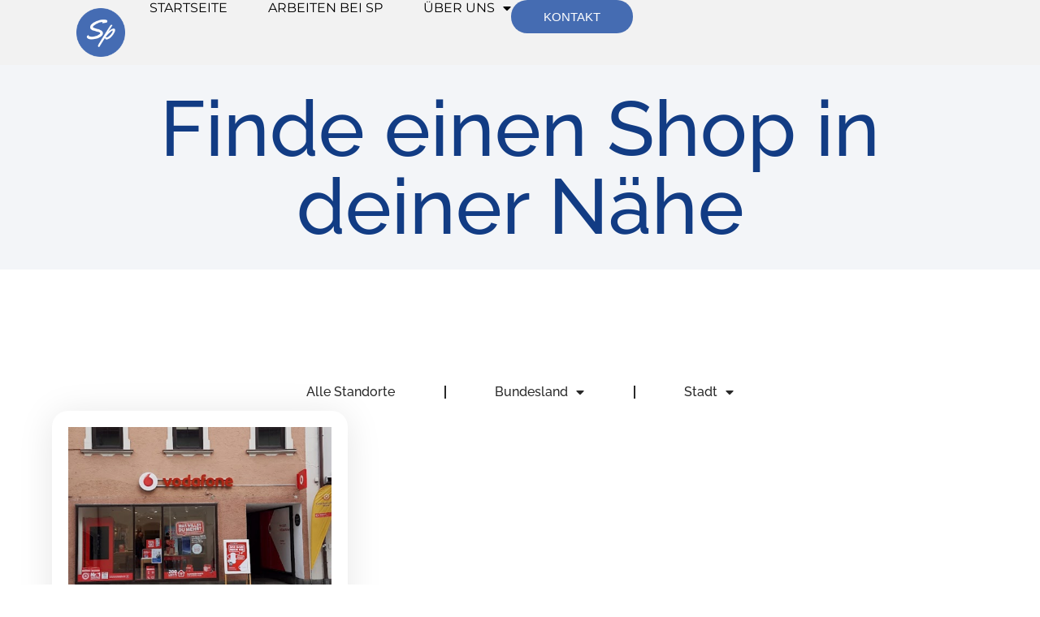

--- FILE ---
content_type: text/html; charset=UTF-8
request_url: https://sp-plattform.de/category/vodafone-shops-bayern/deggendorf/
body_size: 13357
content:
<!doctype html>
<html lang="de">
<head>
	<meta charset="UTF-8">
	<meta name="viewport" content="width=device-width, initial-scale=1">
	<link rel="profile" href="https://gmpg.org/xfn/11">
	<title>Deggendorf &#8211; SP &#8211; Service Plattform GmbH</title>
<meta name='robots' content='max-image-preview:large' />
<link rel="alternate" type="application/rss+xml" title="SP - Service Plattform GmbH &raquo; Feed" href="https://sp-plattform.de/feed/" />
<link rel="alternate" type="application/rss+xml" title="SP - Service Plattform GmbH &raquo; Kommentar-Feed" href="https://sp-plattform.de/comments/feed/" />
<link rel="alternate" type="application/rss+xml" title="SP - Service Plattform GmbH &raquo; Deggendorf Kategorie-Feed" href="https://sp-plattform.de/category/vodafone-shops-bayern/deggendorf/feed/" />
<style id='wp-img-auto-sizes-contain-inline-css'>
img:is([sizes=auto i],[sizes^="auto," i]){contain-intrinsic-size:3000px 1500px}
/*# sourceURL=wp-img-auto-sizes-contain-inline-css */
</style>
<style id='wp-emoji-styles-inline-css'>

	img.wp-smiley, img.emoji {
		display: inline !important;
		border: none !important;
		box-shadow: none !important;
		height: 1em !important;
		width: 1em !important;
		margin: 0 0.07em !important;
		vertical-align: -0.1em !important;
		background: none !important;
		padding: 0 !important;
	}
/*# sourceURL=wp-emoji-styles-inline-css */
</style>
<style id='classic-theme-styles-inline-css'>
/*! This file is auto-generated */
.wp-block-button__link{color:#fff;background-color:#32373c;border-radius:9999px;box-shadow:none;text-decoration:none;padding:calc(.667em + 2px) calc(1.333em + 2px);font-size:1.125em}.wp-block-file__button{background:#32373c;color:#fff;text-decoration:none}
/*# sourceURL=/wp-includes/css/classic-themes.min.css */
</style>
<link rel='stylesheet' id='hello-elementor-css' href='https://sp-plattform.de/wp-content/themes/hello-elementor/style.min.css?ver=2.9.0' media='all' />
<link rel='stylesheet' id='hello-elementor-theme-style-css' href='https://sp-plattform.de/wp-content/themes/hello-elementor/theme.min.css?ver=2.9.0' media='all' />
<link rel='stylesheet' id='elementor-frontend-css' href='https://sp-plattform.de/wp-content/plugins/elementor/assets/css/frontend.min.css?ver=3.31.2' media='all' />
<link rel='stylesheet' id='elementor-post-5-css' href='https://sp-plattform.de/wp-content/uploads/elementor/css/post-5.css?ver=1767285151' media='all' />
<link rel='stylesheet' id='widget-image-css' href='https://sp-plattform.de/wp-content/plugins/elementor/assets/css/widget-image.min.css?ver=3.31.2' media='all' />
<link rel='stylesheet' id='widget-nav-menu-css' href='https://sp-plattform.de/wp-content/plugins/elementor-pro/assets/css/widget-nav-menu.min.css?ver=3.31.2' media='all' />
<link rel='stylesheet' id='widget-heading-css' href='https://sp-plattform.de/wp-content/plugins/elementor/assets/css/widget-heading.min.css?ver=3.31.2' media='all' />
<link rel='stylesheet' id='widget-social-icons-css' href='https://sp-plattform.de/wp-content/plugins/elementor/assets/css/widget-social-icons.min.css?ver=3.31.2' media='all' />
<link rel='stylesheet' id='e-apple-webkit-css' href='https://sp-plattform.de/wp-content/plugins/elementor/assets/css/conditionals/apple-webkit.min.css?ver=3.31.2' media='all' />
<link rel='stylesheet' id='widget-loop-common-css' href='https://sp-plattform.de/wp-content/plugins/elementor-pro/assets/css/widget-loop-common.min.css?ver=3.31.2' media='all' />
<link rel='stylesheet' id='widget-loop-grid-css' href='https://sp-plattform.de/wp-content/plugins/elementor-pro/assets/css/widget-loop-grid.min.css?ver=3.31.2' media='all' />
<link rel='stylesheet' id='e-animation-fadeInRight-css' href='https://sp-plattform.de/wp-content/plugins/elementor/assets/lib/animations/styles/fadeInRight.min.css?ver=3.31.2' media='all' />
<link rel='stylesheet' id='e-popup-css' href='https://sp-plattform.de/wp-content/plugins/elementor-pro/assets/css/conditionals/popup.min.css?ver=3.31.2' media='all' />
<link rel='stylesheet' id='elementor-icons-css' href='https://sp-plattform.de/wp-content/plugins/elementor/assets/lib/eicons/css/elementor-icons.min.css?ver=5.43.0' media='all' />
<link rel='stylesheet' id='elementor-post-135-css' href='https://sp-plattform.de/wp-content/uploads/elementor/css/post-135.css?ver=1767285151' media='all' />
<link rel='stylesheet' id='elementor-post-147-css' href='https://sp-plattform.de/wp-content/uploads/elementor/css/post-147.css?ver=1767285152' media='all' />
<link rel='stylesheet' id='elementor-post-2165-css' href='https://sp-plattform.de/wp-content/uploads/elementor/css/post-2165.css?ver=1767298838' media='all' />
<link rel='stylesheet' id='elementor-post-1088-css' href='https://sp-plattform.de/wp-content/uploads/elementor/css/post-1088.css?ver=1767285152' media='all' />
<link rel='stylesheet' id='elementor-icons-shared-0-css' href='https://sp-plattform.de/wp-content/plugins/elementor/assets/lib/font-awesome/css/fontawesome.min.css?ver=5.15.3' media='all' />
<link rel='stylesheet' id='elementor-icons-fa-solid-css' href='https://sp-plattform.de/wp-content/plugins/elementor/assets/lib/font-awesome/css/solid.min.css?ver=5.15.3' media='all' />
<link rel='stylesheet' id='elementor-icons-fa-brands-css' href='https://sp-plattform.de/wp-content/plugins/elementor/assets/lib/font-awesome/css/brands.min.css?ver=5.15.3' media='all' />
<script src="https://sp-plattform.de/wp-includes/js/jquery/jquery.min.js?ver=3.7.1" id="jquery-core-js"></script>
<script src="https://sp-plattform.de/wp-includes/js/jquery/jquery-migrate.min.js?ver=3.4.1" id="jquery-migrate-js"></script>
<link rel="https://api.w.org/" href="https://sp-plattform.de/wp-json/" /><link rel="alternate" title="JSON" type="application/json" href="https://sp-plattform.de/wp-json/wp/v2/categories/92" /><link rel="EditURI" type="application/rsd+xml" title="RSD" href="https://sp-plattform.de/xmlrpc.php?rsd" />
<meta name="generator" content="WordPress 6.9" />
<meta name="generator" content="Elementor 3.31.2; features: additional_custom_breakpoints, e_element_cache; settings: css_print_method-external, google_font-disabled, font_display-block">
			<style>
				.e-con.e-parent:nth-of-type(n+4):not(.e-lazyloaded):not(.e-no-lazyload),
				.e-con.e-parent:nth-of-type(n+4):not(.e-lazyloaded):not(.e-no-lazyload) * {
					background-image: none !important;
				}
				@media screen and (max-height: 1024px) {
					.e-con.e-parent:nth-of-type(n+3):not(.e-lazyloaded):not(.e-no-lazyload),
					.e-con.e-parent:nth-of-type(n+3):not(.e-lazyloaded):not(.e-no-lazyload) * {
						background-image: none !important;
					}
				}
				@media screen and (max-height: 640px) {
					.e-con.e-parent:nth-of-type(n+2):not(.e-lazyloaded):not(.e-no-lazyload),
					.e-con.e-parent:nth-of-type(n+2):not(.e-lazyloaded):not(.e-no-lazyload) * {
						background-image: none !important;
					}
				}
			</style>
			<link rel="icon" href="https://sp-plattform.de/wp-content/uploads/2023/07/SP-Kreis-Logo-hell-150x150.png" sizes="32x32" />
<link rel="icon" href="https://sp-plattform.de/wp-content/uploads/2023/07/SP-Kreis-Logo-hell-300x300.png" sizes="192x192" />
<link rel="apple-touch-icon" href="https://sp-plattform.de/wp-content/uploads/2023/07/SP-Kreis-Logo-hell-300x300.png" />
<meta name="msapplication-TileImage" content="https://sp-plattform.de/wp-content/uploads/2023/07/SP-Kreis-Logo-hell-300x300.png" />
<style id='global-styles-inline-css'>
:root{--wp--preset--aspect-ratio--square: 1;--wp--preset--aspect-ratio--4-3: 4/3;--wp--preset--aspect-ratio--3-4: 3/4;--wp--preset--aspect-ratio--3-2: 3/2;--wp--preset--aspect-ratio--2-3: 2/3;--wp--preset--aspect-ratio--16-9: 16/9;--wp--preset--aspect-ratio--9-16: 9/16;--wp--preset--color--black: #000000;--wp--preset--color--cyan-bluish-gray: #abb8c3;--wp--preset--color--white: #ffffff;--wp--preset--color--pale-pink: #f78da7;--wp--preset--color--vivid-red: #cf2e2e;--wp--preset--color--luminous-vivid-orange: #ff6900;--wp--preset--color--luminous-vivid-amber: #fcb900;--wp--preset--color--light-green-cyan: #7bdcb5;--wp--preset--color--vivid-green-cyan: #00d084;--wp--preset--color--pale-cyan-blue: #8ed1fc;--wp--preset--color--vivid-cyan-blue: #0693e3;--wp--preset--color--vivid-purple: #9b51e0;--wp--preset--gradient--vivid-cyan-blue-to-vivid-purple: linear-gradient(135deg,rgb(6,147,227) 0%,rgb(155,81,224) 100%);--wp--preset--gradient--light-green-cyan-to-vivid-green-cyan: linear-gradient(135deg,rgb(122,220,180) 0%,rgb(0,208,130) 100%);--wp--preset--gradient--luminous-vivid-amber-to-luminous-vivid-orange: linear-gradient(135deg,rgb(252,185,0) 0%,rgb(255,105,0) 100%);--wp--preset--gradient--luminous-vivid-orange-to-vivid-red: linear-gradient(135deg,rgb(255,105,0) 0%,rgb(207,46,46) 100%);--wp--preset--gradient--very-light-gray-to-cyan-bluish-gray: linear-gradient(135deg,rgb(238,238,238) 0%,rgb(169,184,195) 100%);--wp--preset--gradient--cool-to-warm-spectrum: linear-gradient(135deg,rgb(74,234,220) 0%,rgb(151,120,209) 20%,rgb(207,42,186) 40%,rgb(238,44,130) 60%,rgb(251,105,98) 80%,rgb(254,248,76) 100%);--wp--preset--gradient--blush-light-purple: linear-gradient(135deg,rgb(255,206,236) 0%,rgb(152,150,240) 100%);--wp--preset--gradient--blush-bordeaux: linear-gradient(135deg,rgb(254,205,165) 0%,rgb(254,45,45) 50%,rgb(107,0,62) 100%);--wp--preset--gradient--luminous-dusk: linear-gradient(135deg,rgb(255,203,112) 0%,rgb(199,81,192) 50%,rgb(65,88,208) 100%);--wp--preset--gradient--pale-ocean: linear-gradient(135deg,rgb(255,245,203) 0%,rgb(182,227,212) 50%,rgb(51,167,181) 100%);--wp--preset--gradient--electric-grass: linear-gradient(135deg,rgb(202,248,128) 0%,rgb(113,206,126) 100%);--wp--preset--gradient--midnight: linear-gradient(135deg,rgb(2,3,129) 0%,rgb(40,116,252) 100%);--wp--preset--font-size--small: 13px;--wp--preset--font-size--medium: 20px;--wp--preset--font-size--large: 36px;--wp--preset--font-size--x-large: 42px;--wp--preset--spacing--20: 0.44rem;--wp--preset--spacing--30: 0.67rem;--wp--preset--spacing--40: 1rem;--wp--preset--spacing--50: 1.5rem;--wp--preset--spacing--60: 2.25rem;--wp--preset--spacing--70: 3.38rem;--wp--preset--spacing--80: 5.06rem;--wp--preset--shadow--natural: 6px 6px 9px rgba(0, 0, 0, 0.2);--wp--preset--shadow--deep: 12px 12px 50px rgba(0, 0, 0, 0.4);--wp--preset--shadow--sharp: 6px 6px 0px rgba(0, 0, 0, 0.2);--wp--preset--shadow--outlined: 6px 6px 0px -3px rgb(255, 255, 255), 6px 6px rgb(0, 0, 0);--wp--preset--shadow--crisp: 6px 6px 0px rgb(0, 0, 0);}:where(.is-layout-flex){gap: 0.5em;}:where(.is-layout-grid){gap: 0.5em;}body .is-layout-flex{display: flex;}.is-layout-flex{flex-wrap: wrap;align-items: center;}.is-layout-flex > :is(*, div){margin: 0;}body .is-layout-grid{display: grid;}.is-layout-grid > :is(*, div){margin: 0;}:where(.wp-block-columns.is-layout-flex){gap: 2em;}:where(.wp-block-columns.is-layout-grid){gap: 2em;}:where(.wp-block-post-template.is-layout-flex){gap: 1.25em;}:where(.wp-block-post-template.is-layout-grid){gap: 1.25em;}.has-black-color{color: var(--wp--preset--color--black) !important;}.has-cyan-bluish-gray-color{color: var(--wp--preset--color--cyan-bluish-gray) !important;}.has-white-color{color: var(--wp--preset--color--white) !important;}.has-pale-pink-color{color: var(--wp--preset--color--pale-pink) !important;}.has-vivid-red-color{color: var(--wp--preset--color--vivid-red) !important;}.has-luminous-vivid-orange-color{color: var(--wp--preset--color--luminous-vivid-orange) !important;}.has-luminous-vivid-amber-color{color: var(--wp--preset--color--luminous-vivid-amber) !important;}.has-light-green-cyan-color{color: var(--wp--preset--color--light-green-cyan) !important;}.has-vivid-green-cyan-color{color: var(--wp--preset--color--vivid-green-cyan) !important;}.has-pale-cyan-blue-color{color: var(--wp--preset--color--pale-cyan-blue) !important;}.has-vivid-cyan-blue-color{color: var(--wp--preset--color--vivid-cyan-blue) !important;}.has-vivid-purple-color{color: var(--wp--preset--color--vivid-purple) !important;}.has-black-background-color{background-color: var(--wp--preset--color--black) !important;}.has-cyan-bluish-gray-background-color{background-color: var(--wp--preset--color--cyan-bluish-gray) !important;}.has-white-background-color{background-color: var(--wp--preset--color--white) !important;}.has-pale-pink-background-color{background-color: var(--wp--preset--color--pale-pink) !important;}.has-vivid-red-background-color{background-color: var(--wp--preset--color--vivid-red) !important;}.has-luminous-vivid-orange-background-color{background-color: var(--wp--preset--color--luminous-vivid-orange) !important;}.has-luminous-vivid-amber-background-color{background-color: var(--wp--preset--color--luminous-vivid-amber) !important;}.has-light-green-cyan-background-color{background-color: var(--wp--preset--color--light-green-cyan) !important;}.has-vivid-green-cyan-background-color{background-color: var(--wp--preset--color--vivid-green-cyan) !important;}.has-pale-cyan-blue-background-color{background-color: var(--wp--preset--color--pale-cyan-blue) !important;}.has-vivid-cyan-blue-background-color{background-color: var(--wp--preset--color--vivid-cyan-blue) !important;}.has-vivid-purple-background-color{background-color: var(--wp--preset--color--vivid-purple) !important;}.has-black-border-color{border-color: var(--wp--preset--color--black) !important;}.has-cyan-bluish-gray-border-color{border-color: var(--wp--preset--color--cyan-bluish-gray) !important;}.has-white-border-color{border-color: var(--wp--preset--color--white) !important;}.has-pale-pink-border-color{border-color: var(--wp--preset--color--pale-pink) !important;}.has-vivid-red-border-color{border-color: var(--wp--preset--color--vivid-red) !important;}.has-luminous-vivid-orange-border-color{border-color: var(--wp--preset--color--luminous-vivid-orange) !important;}.has-luminous-vivid-amber-border-color{border-color: var(--wp--preset--color--luminous-vivid-amber) !important;}.has-light-green-cyan-border-color{border-color: var(--wp--preset--color--light-green-cyan) !important;}.has-vivid-green-cyan-border-color{border-color: var(--wp--preset--color--vivid-green-cyan) !important;}.has-pale-cyan-blue-border-color{border-color: var(--wp--preset--color--pale-cyan-blue) !important;}.has-vivid-cyan-blue-border-color{border-color: var(--wp--preset--color--vivid-cyan-blue) !important;}.has-vivid-purple-border-color{border-color: var(--wp--preset--color--vivid-purple) !important;}.has-vivid-cyan-blue-to-vivid-purple-gradient-background{background: var(--wp--preset--gradient--vivid-cyan-blue-to-vivid-purple) !important;}.has-light-green-cyan-to-vivid-green-cyan-gradient-background{background: var(--wp--preset--gradient--light-green-cyan-to-vivid-green-cyan) !important;}.has-luminous-vivid-amber-to-luminous-vivid-orange-gradient-background{background: var(--wp--preset--gradient--luminous-vivid-amber-to-luminous-vivid-orange) !important;}.has-luminous-vivid-orange-to-vivid-red-gradient-background{background: var(--wp--preset--gradient--luminous-vivid-orange-to-vivid-red) !important;}.has-very-light-gray-to-cyan-bluish-gray-gradient-background{background: var(--wp--preset--gradient--very-light-gray-to-cyan-bluish-gray) !important;}.has-cool-to-warm-spectrum-gradient-background{background: var(--wp--preset--gradient--cool-to-warm-spectrum) !important;}.has-blush-light-purple-gradient-background{background: var(--wp--preset--gradient--blush-light-purple) !important;}.has-blush-bordeaux-gradient-background{background: var(--wp--preset--gradient--blush-bordeaux) !important;}.has-luminous-dusk-gradient-background{background: var(--wp--preset--gradient--luminous-dusk) !important;}.has-pale-ocean-gradient-background{background: var(--wp--preset--gradient--pale-ocean) !important;}.has-electric-grass-gradient-background{background: var(--wp--preset--gradient--electric-grass) !important;}.has-midnight-gradient-background{background: var(--wp--preset--gradient--midnight) !important;}.has-small-font-size{font-size: var(--wp--preset--font-size--small) !important;}.has-medium-font-size{font-size: var(--wp--preset--font-size--medium) !important;}.has-large-font-size{font-size: var(--wp--preset--font-size--large) !important;}.has-x-large-font-size{font-size: var(--wp--preset--font-size--x-large) !important;}
/*# sourceURL=global-styles-inline-css */
</style>
</head>
<body class="archive category category-deggendorf category-92 wp-custom-logo wp-theme-hello-elementor elementor-page-2165 elementor-default elementor-template-full-width elementor-kit-5">


<a class="skip-link screen-reader-text" href="#content">Zum Inhalt wechseln</a>

		<header data-elementor-type="header" data-elementor-id="135" class="elementor elementor-135 elementor-location-header" data-elementor-post-type="elementor_library">
			<div class="elementor-element elementor-element-1af5385f e-con-full elementor-hidden-tablet elementor-hidden-mobile e-flex e-con e-parent" data-id="1af5385f" data-element_type="container" data-settings="{&quot;background_background&quot;:&quot;classic&quot;}">
				<div class="elementor-element elementor-element-7a419793 elementor-widget-mobile__width-initial elementor-widget__width-initial elementor-widget elementor-widget-image" data-id="7a419793" data-element_type="widget" data-widget_type="image.default">
				<div class="elementor-widget-container">
																<a href="https://sp-plattform.de">
							<img fetchpriority="high" width="2231" height="2232" src="https://sp-plattform.de/wp-content/uploads/2023/07/SP-Kreis-Logo-hell.png" class="attachment-full size-full wp-image-97" alt="" srcset="https://sp-plattform.de/wp-content/uploads/2023/07/SP-Kreis-Logo-hell.png 2231w, https://sp-plattform.de/wp-content/uploads/2023/07/SP-Kreis-Logo-hell-300x300.png 300w, https://sp-plattform.de/wp-content/uploads/2023/07/SP-Kreis-Logo-hell-1024x1024.png 1024w, https://sp-plattform.de/wp-content/uploads/2023/07/SP-Kreis-Logo-hell-150x150.png 150w, https://sp-plattform.de/wp-content/uploads/2023/07/SP-Kreis-Logo-hell-768x768.png 768w, https://sp-plattform.de/wp-content/uploads/2023/07/SP-Kreis-Logo-hell-1536x1536.png 1536w, https://sp-plattform.de/wp-content/uploads/2023/07/SP-Kreis-Logo-hell-2048x2048.png 2048w" sizes="(max-width: 2231px) 100vw, 2231px" />								</a>
															</div>
				</div>
				<div class="elementor-element elementor-element-b52e694 elementor-nav-menu__align-center elementor-nav-menu--stretch elementor-nav-menu__text-align-center elementor-nav-menu--dropdown-tablet elementor-nav-menu--toggle elementor-nav-menu--burger elementor-widget elementor-widget-nav-menu" data-id="b52e694" data-element_type="widget" data-settings="{&quot;full_width&quot;:&quot;stretch&quot;,&quot;layout&quot;:&quot;horizontal&quot;,&quot;submenu_icon&quot;:{&quot;value&quot;:&quot;&lt;i class=\&quot;fas fa-caret-down\&quot;&gt;&lt;\/i&gt;&quot;,&quot;library&quot;:&quot;fa-solid&quot;},&quot;toggle&quot;:&quot;burger&quot;}" data-widget_type="nav-menu.default">
				<div class="elementor-widget-container">
								<nav aria-label="Menü" class="elementor-nav-menu--main elementor-nav-menu__container elementor-nav-menu--layout-horizontal e--pointer-underline e--animation-fade">
				<ul id="menu-1-b52e694" class="elementor-nav-menu"><li class="menu-item menu-item-type-custom menu-item-object-custom menu-item-home menu-item-133"><a href="https://sp-plattform.de/" class="elementor-item">Startseite</a></li>
<li class="menu-item menu-item-type-post_type menu-item-object-page menu-item-223"><a href="https://sp-plattform.de/arbeiten-bei-sp/" class="elementor-item">Arbeiten bei SP</a></li>
<li class="menu-item menu-item-type-post_type menu-item-object-page menu-item-has-children menu-item-477"><a href="https://sp-plattform.de/ueber-uns/" class="elementor-item">Über Uns</a>
<ul class="sub-menu elementor-nav-menu--dropdown">
	<li class="menu-item menu-item-type-post_type menu-item-object-page menu-item-539"><a href="https://sp-plattform.de/unsere-geschichte/" class="elementor-sub-item">Unsere Geschichte</a></li>
	<li class="menu-item menu-item-type-post_type menu-item-object-page menu-item-2814"><a href="https://sp-plattform.de/standorte/" class="elementor-sub-item">Unsere Standorte</a></li>
</ul>
</li>
</ul>			</nav>
					<div class="elementor-menu-toggle" role="button" tabindex="0" aria-label="Menü Umschalter" aria-expanded="false">
			<i aria-hidden="true" role="presentation" class="elementor-menu-toggle__icon--open eicon-menu-bar"></i><i aria-hidden="true" role="presentation" class="elementor-menu-toggle__icon--close eicon-close"></i>		</div>
					<nav class="elementor-nav-menu--dropdown elementor-nav-menu__container" aria-hidden="true">
				<ul id="menu-2-b52e694" class="elementor-nav-menu"><li class="menu-item menu-item-type-custom menu-item-object-custom menu-item-home menu-item-133"><a href="https://sp-plattform.de/" class="elementor-item" tabindex="-1">Startseite</a></li>
<li class="menu-item menu-item-type-post_type menu-item-object-page menu-item-223"><a href="https://sp-plattform.de/arbeiten-bei-sp/" class="elementor-item" tabindex="-1">Arbeiten bei SP</a></li>
<li class="menu-item menu-item-type-post_type menu-item-object-page menu-item-has-children menu-item-477"><a href="https://sp-plattform.de/ueber-uns/" class="elementor-item" tabindex="-1">Über Uns</a>
<ul class="sub-menu elementor-nav-menu--dropdown">
	<li class="menu-item menu-item-type-post_type menu-item-object-page menu-item-539"><a href="https://sp-plattform.de/unsere-geschichte/" class="elementor-sub-item" tabindex="-1">Unsere Geschichte</a></li>
	<li class="menu-item menu-item-type-post_type menu-item-object-page menu-item-2814"><a href="https://sp-plattform.de/standorte/" class="elementor-sub-item" tabindex="-1">Unsere Standorte</a></li>
</ul>
</li>
</ul>			</nav>
						</div>
				</div>
				<div class="elementor-element elementor-element-1b5947c elementor-widget elementor-widget-button" data-id="1b5947c" data-element_type="widget" data-widget_type="button.default">
				<div class="elementor-widget-container">
									<div class="elementor-button-wrapper">
					<a class="elementor-button elementor-button-link elementor-size-sm" href="https://sp-plattform.de/kontakt/">
						<span class="elementor-button-content-wrapper">
									<span class="elementor-button-text">KONTAKT</span>
					</span>
					</a>
				</div>
								</div>
				</div>
				</div>
		<div class="elementor-element elementor-element-ab30af6 elementor-hidden-desktop e-flex e-con-boxed e-con e-parent" data-id="ab30af6" data-element_type="container">
					<div class="e-con-inner">
		<div class="elementor-element elementor-element-64ce7fb e-con-full e-flex e-con e-child" data-id="64ce7fb" data-element_type="container">
				<div class="elementor-element elementor-element-ee474ab elementor-widget elementor-widget-theme-site-logo elementor-widget-image" data-id="ee474ab" data-element_type="widget" data-widget_type="theme-site-logo.default">
				<div class="elementor-widget-container">
											<a href="https://sp-plattform.de">
			<img fetchpriority="high" width="2231" height="2232" src="https://sp-plattform.de/wp-content/uploads/2023/07/SP-Kreis-Logo-hell.png" class="attachment-full size-full wp-image-97" alt="" srcset="https://sp-plattform.de/wp-content/uploads/2023/07/SP-Kreis-Logo-hell.png 2231w, https://sp-plattform.de/wp-content/uploads/2023/07/SP-Kreis-Logo-hell-300x300.png 300w, https://sp-plattform.de/wp-content/uploads/2023/07/SP-Kreis-Logo-hell-1024x1024.png 1024w, https://sp-plattform.de/wp-content/uploads/2023/07/SP-Kreis-Logo-hell-150x150.png 150w, https://sp-plattform.de/wp-content/uploads/2023/07/SP-Kreis-Logo-hell-768x768.png 768w, https://sp-plattform.de/wp-content/uploads/2023/07/SP-Kreis-Logo-hell-1536x1536.png 1536w, https://sp-plattform.de/wp-content/uploads/2023/07/SP-Kreis-Logo-hell-2048x2048.png 2048w" sizes="(max-width: 2231px) 100vw, 2231px" />				</a>
											</div>
				</div>
				</div>
		<div class="elementor-element elementor-element-0861f91 e-con-full e-flex e-con e-child" data-id="0861f91" data-element_type="container">
				<div class="elementor-element elementor-element-db68d45 elementor-view-default elementor-widget elementor-widget-icon" data-id="db68d45" data-element_type="widget" data-widget_type="icon.default">
				<div class="elementor-widget-container">
							<div class="elementor-icon-wrapper">
			<a class="elementor-icon" href="#elementor-action%3Aaction%3Dpopup%3Aopen%26settings%3DeyJpZCI6IjEwODgiLCJ0b2dnbGUiOmZhbHNlfQ%3D%3D">
			<svg xmlns="http://www.w3.org/2000/svg" height="48" viewBox="0 -960 960 960" width="48"><path d="M120-240v-60h720v60H120Zm0-210v-60h720v60H120Zm0-210v-60h720v60H120Z"></path></svg>			</a>
		</div>
						</div>
				</div>
				</div>
					</div>
				</div>
				</header>
				<div data-elementor-type="archive" data-elementor-id="2165" class="elementor elementor-2165 elementor-location-archive" data-elementor-post-type="elementor_library">
			<div class="elementor-element elementor-element-c59c2e7 e-flex e-con-boxed e-con e-parent" data-id="c59c2e7" data-element_type="container" data-settings="{&quot;background_background&quot;:&quot;classic&quot;}">
					<div class="e-con-inner">
				<div class="elementor-element elementor-element-abc8da3 elementor-widget elementor-widget-heading" data-id="abc8da3" data-element_type="widget" data-widget_type="heading.default">
				<div class="elementor-widget-container">
					<h4 class="elementor-heading-title elementor-size-default">Finde einen Shop in deiner Nähe</h4>				</div>
				</div>
					</div>
				</div>
		<div class="elementor-element elementor-element-531b5bb e-con-full e-flex e-con e-parent" data-id="531b5bb" data-element_type="container">
				<div class="elementor-element elementor-element-159a719 elementor-nav-menu__align-center elementor-nav-menu--dropdown-tablet elementor-nav-menu__text-align-aside elementor-widget elementor-widget-nav-menu" data-id="159a719" data-element_type="widget" data-settings="{&quot;layout&quot;:&quot;horizontal&quot;,&quot;submenu_icon&quot;:{&quot;value&quot;:&quot;&lt;i class=\&quot;fas fa-caret-down\&quot;&gt;&lt;\/i&gt;&quot;,&quot;library&quot;:&quot;fa-solid&quot;}}" data-widget_type="nav-menu.default">
				<div class="elementor-widget-container">
								<nav aria-label="Menü" class="elementor-nav-menu--main elementor-nav-menu__container elementor-nav-menu--layout-horizontal e--pointer-background e--animation-fade">
				<ul id="menu-1-159a719" class="elementor-nav-menu"><li class="menu-item menu-item-type-taxonomy menu-item-object-category menu-item-2169"><a href="https://sp-plattform.de/category/alle-standorte/" class="elementor-item">Alle Standorte</a></li>
<li class="menu-item menu-item-type-custom menu-item-object-custom menu-item-has-children menu-item-2079"><a class="elementor-item">Bundesland</a>
<ul class="sub-menu elementor-nav-menu--dropdown">
	<li class="menu-item menu-item-type-taxonomy menu-item-object-category menu-item-2080"><a href="https://sp-plattform.de/category/vodafone-shops-baden-wuerttemberg/" class="elementor-sub-item">Baden-Württemberg</a></li>
	<li class="menu-item menu-item-type-taxonomy menu-item-object-category current-category-ancestor current-category-parent menu-item-2081"><a href="https://sp-plattform.de/category/vodafone-shops-bayern/" class="elementor-sub-item">Bayern</a></li>
	<li class="menu-item menu-item-type-taxonomy menu-item-object-category menu-item-2082"><a href="https://sp-plattform.de/category/vodafone-shops-berlin/" class="elementor-sub-item">Berlin</a></li>
	<li class="menu-item menu-item-type-taxonomy menu-item-object-category menu-item-2083"><a href="https://sp-plattform.de/category/vodafone-shops-bremen/" class="elementor-sub-item">Bremen</a></li>
	<li class="menu-item menu-item-type-taxonomy menu-item-object-category menu-item-2084"><a href="https://sp-plattform.de/category/vodafone-shops-niedersachsen/" class="elementor-sub-item">Niedersachsen</a></li>
	<li class="menu-item menu-item-type-taxonomy menu-item-object-category menu-item-2085"><a href="https://sp-plattform.de/category/vodafone-shops-nordrhein-westfalen/" class="elementor-sub-item">Nordrhein-Westfalen</a></li>
	<li class="menu-item menu-item-type-taxonomy menu-item-object-category menu-item-2086"><a href="https://sp-plattform.de/category/vodafone-shops-rheinland-pfalz/" class="elementor-sub-item">Rheinland-Pfalz</a></li>
	<li class="menu-item menu-item-type-taxonomy menu-item-object-category menu-item-2087"><a href="https://sp-plattform.de/category/vodafone-shops-saarland/" class="elementor-sub-item">Saarland</a></li>
	<li class="menu-item menu-item-type-taxonomy menu-item-object-category menu-item-2088"><a href="https://sp-plattform.de/category/vodafone-shops-sachsen/" class="elementor-sub-item">Sachsen</a></li>
	<li class="menu-item menu-item-type-taxonomy menu-item-object-category menu-item-2089"><a href="https://sp-plattform.de/category/vodafone-shops-sachsen-anhalt/" class="elementor-sub-item">Sachsen-Anhalt</a></li>
	<li class="menu-item menu-item-type-taxonomy menu-item-object-category menu-item-2090"><a href="https://sp-plattform.de/category/vodafone-shops-schleswig-holstein/" class="elementor-sub-item">Schleswig-Holstein</a></li>
	<li class="menu-item menu-item-type-taxonomy menu-item-object-category menu-item-2091"><a href="https://sp-plattform.de/category/vodafone-shops-thueringen/" class="elementor-sub-item">Thüringen</a></li>
</ul>
</li>
<li class="menu-item menu-item-type-custom menu-item-object-custom current-menu-ancestor current-menu-parent menu-item-has-children menu-item-2078"><a class="elementor-item">Stadt</a>
<ul class="sub-menu elementor-nav-menu--dropdown">
	<li class="menu-item menu-item-type-taxonomy menu-item-object-category menu-item-2095"><a href="https://sp-plattform.de/category/vodafone-shops-bayern/ansbach/" class="elementor-sub-item">Ansbach</a></li>
	<li class="menu-item menu-item-type-taxonomy menu-item-object-category menu-item-2097"><a href="https://sp-plattform.de/category/vodafone-shops-bayern/bayreuth/" class="elementor-sub-item">Bayreuth</a></li>
	<li class="menu-item menu-item-type-taxonomy menu-item-object-category menu-item-2122"><a href="https://sp-plattform.de/category/vodafone-shops-rheinland-pfalz/bad-kreuznach/" class="elementor-sub-item">Bad Kreuznach</a></li>
	<li class="menu-item menu-item-type-taxonomy menu-item-object-category menu-item-2111"><a href="https://sp-plattform.de/category/vodafone-shops-niedersachsen/bueckeburg/" class="elementor-sub-item">Bückeburg</a></li>
	<li class="menu-item menu-item-type-taxonomy menu-item-object-category menu-item-2103"><a href="https://sp-plattform.de/category/vodafone-shops-berlin/badstr-18-13357-berlin/" class="elementor-sub-item">Berlin &#8211; Badstr. 18, 13357</a></li>
	<li class="menu-item menu-item-type-taxonomy menu-item-object-category menu-item-2156"><a href="https://sp-plattform.de/category/vodafone-shops-berlin/stendaler-str-21-12627-berlin/" class="elementor-sub-item">Berlin &#8211; Stendaler Str. 21, 12627</a></li>
	<li class="menu-item menu-item-type-taxonomy menu-item-object-category menu-item-2105"><a href="https://sp-plattform.de/category/vodafone-shops-berlin/gorkistr-7-13507-berlin/" class="elementor-sub-item">Berlin &#8211; Gorkistr. 7, 13507</a></li>
	<li class="menu-item menu-item-type-taxonomy menu-item-object-category menu-item-2157"><a href="https://sp-plattform.de/category/vodafone-shops-berlin/tempelhofer-damm-202-12099-berlin/" class="elementor-sub-item">Berlin &#8211; Tempelhofer Damm 202, 12099</a></li>
	<li class="menu-item menu-item-type-taxonomy menu-item-object-category menu-item-2106"><a href="https://sp-plattform.de/category/vodafone-shops-berlin/karl-marx-str-1-12043-berlin/" class="elementor-sub-item">Berlin &#8211; Karl-Marx-Str. 1, 12043</a></li>
	<li class="menu-item menu-item-type-taxonomy menu-item-object-category menu-item-2108"><a href="https://sp-plattform.de/category/vodafone-shops-berlin/ordensmeisterstr-1-3-hafen-tempelhof-12099-berlin/" class="elementor-sub-item">Berlin &#8211; Ordensmeisterstr. 1-3, Hafen Tempelhof, 12099</a></li>
	<li class="menu-item menu-item-type-taxonomy menu-item-object-category menu-item-2107"><a href="https://sp-plattform.de/category/vodafone-shops-berlin/karl-marx-str-115-12043-berlin/" class="elementor-sub-item">Berlin &#8211; Karl-Marx-Str. 115, 12043</a></li>
	<li class="menu-item menu-item-type-taxonomy menu-item-object-category menu-item-2158"><a href="https://sp-plattform.de/category/vodafone-shops-berlin/turmstr-26-10559-berlin/" class="elementor-sub-item">Berlin &#8211; Turmstr. 26, 10559</a></li>
	<li class="menu-item menu-item-type-taxonomy menu-item-object-category menu-item-2098"><a href="https://sp-plattform.de/category/vodafone-shops-bayern/coburg/" class="elementor-sub-item">Coburg</a></li>
	<li class="menu-item menu-item-type-taxonomy menu-item-object-category current-menu-item menu-item-2099"><a href="https://sp-plattform.de/category/vodafone-shops-bayern/deggendorf/" aria-current="page" class="elementor-sub-item elementor-item-active">Deggendorf</a></li>
	<li class="menu-item menu-item-type-taxonomy menu-item-object-category menu-item-2100"><a href="https://sp-plattform.de/category/vodafone-shops-bayern/donauwoerth/" class="elementor-sub-item">Donauwörth</a></li>
	<li class="menu-item menu-item-type-taxonomy menu-item-object-category menu-item-2092"><a href="https://sp-plattform.de/category/vodafone-shops-baden-wuerttemberg/esslingen/" class="elementor-sub-item">Esslingen</a></li>
	<li class="menu-item menu-item-type-taxonomy menu-item-object-category menu-item-2093"><a href="https://sp-plattform.de/category/vodafone-shops-baden-wuerttemberg/friedrichshafen/" class="elementor-sub-item">Friedrichshafen</a></li>
	<li class="menu-item menu-item-type-taxonomy menu-item-object-category menu-item-2114"><a href="https://sp-plattform.de/category/vodafone-shops-niedersachsen/gifhorn/" class="elementor-sub-item">Gifhorn</a></li>
	<li class="menu-item menu-item-type-taxonomy menu-item-object-category menu-item-2116"><a href="https://sp-plattform.de/category/vodafone-shops-niedersachsen/goettingen/" class="elementor-sub-item">Göttingen</a></li>
	<li class="menu-item menu-item-type-taxonomy menu-item-object-category menu-item-2115"><a href="https://sp-plattform.de/category/vodafone-shops-niedersachsen/goslar/" class="elementor-sub-item">Goslar</a></li>
	<li class="menu-item menu-item-type-taxonomy menu-item-object-category menu-item-2129"><a href="https://sp-plattform.de/category/vodafone-shops-sachsen/goerlitz/" class="elementor-sub-item">Görlitz</a></li>
	<li class="menu-item menu-item-type-taxonomy menu-item-object-category menu-item-2117"><a href="https://sp-plattform.de/category/vodafone-shops-niedersachsen/helmstedt/" class="elementor-sub-item">Helmstedt</a></li>
	<li class="menu-item menu-item-type-taxonomy menu-item-object-category menu-item-2101"><a href="https://sp-plattform.de/category/vodafone-shops-bayern/hof/" class="elementor-sub-item">Hof</a></li>
	<li class="menu-item menu-item-type-taxonomy menu-item-object-category menu-item-2094"><a href="https://sp-plattform.de/category/vodafone-shops-baden-wuerttemberg/karlsruhe/" class="elementor-sub-item">Karlsruhe</a></li>
	<li class="menu-item menu-item-type-taxonomy menu-item-object-category menu-item-2102"><a href="https://sp-plattform.de/category/vodafone-shops-bayern/kempten/" class="elementor-sub-item">Kempten</a></li>
	<li class="menu-item menu-item-type-taxonomy menu-item-object-category menu-item-2132"><a href="https://sp-plattform.de/category/vodafone-shops-sachsen/leipzig/" class="elementor-sub-item">Leipzig</a></li>
	<li class="menu-item menu-item-type-taxonomy menu-item-object-category menu-item-2125"><a href="https://sp-plattform.de/category/vodafone-shops-rheinland-pfalz/landau/" class="elementor-sub-item">Landau</a></li>
	<li class="menu-item menu-item-type-taxonomy menu-item-object-category menu-item-2126"><a href="https://sp-plattform.de/category/vodafone-shops-rheinland-pfalz/ludwigshafen/" class="elementor-sub-item">Ludwigshafen</a></li>
	<li class="menu-item menu-item-type-taxonomy menu-item-object-category menu-item-2121"><a href="https://sp-plattform.de/category/vodafone-shops-nordrhein-westfalen/muelheim-an-der-ruhr/" class="elementor-sub-item">Mülheim an der Ruhr</a></li>
	<li class="menu-item menu-item-type-taxonomy menu-item-object-category menu-item-2134"><a href="https://sp-plattform.de/category/vodafone-shops-saarland/merzig/" class="elementor-sub-item">Merzig</a></li>
	<li class="menu-item menu-item-type-taxonomy menu-item-object-category menu-item-2127"><a href="https://sp-plattform.de/category/vodafone-shops-rheinland-pfalz/neustadt/" class="elementor-sub-item">Neustadt</a></li>
	<li class="menu-item menu-item-type-taxonomy menu-item-object-category menu-item-2147"><a href="https://sp-plattform.de/category/vodafone-shops-bayern/passau/" class="elementor-sub-item">Passau</a></li>
	<li class="menu-item menu-item-type-taxonomy menu-item-object-category menu-item-2136"><a href="https://sp-plattform.de/category/vodafone-shops-rheinland-pfalz/pirmasens/" class="elementor-sub-item">Pirmasens</a></li>
	<li class="menu-item menu-item-type-taxonomy menu-item-object-category menu-item-2148"><a href="https://sp-plattform.de/category/vodafone-shops-bayern/regensburg/" class="elementor-sub-item">Regensburg</a></li>
	<li class="menu-item menu-item-type-taxonomy menu-item-object-category menu-item-2152"><a href="https://sp-plattform.de/category/vodafone-shops-niedersachsen/rinteln/" class="elementor-sub-item">Rinteln</a></li>
	<li class="menu-item menu-item-type-taxonomy menu-item-object-category menu-item-2153"><a href="https://sp-plattform.de/category/vodafone-shops-niedersachsen/salzgitter/" class="elementor-sub-item">Salzgitter</a></li>
	<li class="menu-item menu-item-type-taxonomy menu-item-object-category menu-item-2149"><a href="https://sp-plattform.de/category/vodafone-shops-bayern/sonthofen/" class="elementor-sub-item">Sonthofen</a></li>
	<li class="menu-item menu-item-type-taxonomy menu-item-object-category menu-item-2144"><a href="https://sp-plattform.de/category/vodafone-shops-thueringen/suhl/" class="elementor-sub-item">Suhl</a></li>
	<li class="menu-item menu-item-type-taxonomy menu-item-object-category menu-item-2137"><a href="https://sp-plattform.de/category/vodafone-shops-rheinland-pfalz/speyer/" class="elementor-sub-item">Speyer</a></li>
	<li class="menu-item menu-item-type-taxonomy menu-item-object-category menu-item-2138"><a href="https://sp-plattform.de/category/vodafone-shops-rheinland-pfalz/trier/" class="elementor-sub-item">Trier</a></li>
	<li class="menu-item menu-item-type-taxonomy menu-item-object-category menu-item-2139"><a href="https://sp-plattform.de/category/vodafone-shops-rheinland-pfalz/worms/" class="elementor-sub-item">Worms</a></li>
	<li class="menu-item menu-item-type-taxonomy menu-item-object-category menu-item-2142"><a href="https://sp-plattform.de/category/vodafone-shops-sachsen-anhalt/weissenfels/" class="elementor-sub-item">Weißenfels</a></li>
	<li class="menu-item menu-item-type-taxonomy menu-item-object-category menu-item-2150"><a href="https://sp-plattform.de/category/vodafone-shops-bayern/weiden-i-d-opf/" class="elementor-sub-item">Weiden i.d. OPF</a></li>
	<li class="menu-item menu-item-type-taxonomy menu-item-object-category menu-item-2145"><a href="https://sp-plattform.de/category/vodafone-shops-thueringen/weimar/" class="elementor-sub-item">Weimar</a></li>
	<li class="menu-item menu-item-type-taxonomy menu-item-object-category menu-item-2151"><a href="https://sp-plattform.de/category/vodafone-shops-bayern/wuerzburg/" class="elementor-sub-item">Würzburg</a></li>
	<li class="menu-item menu-item-type-taxonomy menu-item-object-category menu-item-2154"><a href="https://sp-plattform.de/category/vodafone-shops-niedersachsen/wolfenbuettel/" class="elementor-sub-item">Wolfenbüttel</a></li>
	<li class="menu-item menu-item-type-taxonomy menu-item-object-category menu-item-2155"><a href="https://sp-plattform.de/category/vodafone-shops-niedersachsen/wolfsburg/" class="elementor-sub-item">Wolfsburg</a></li>
	<li class="menu-item menu-item-type-taxonomy menu-item-object-category menu-item-2140"><a href="https://sp-plattform.de/category/vodafone-shops-rheinland-pfalz/zweibruecken/" class="elementor-sub-item">Zweibrücken</a></li>
</ul>
</li>
</ul>			</nav>
						<nav class="elementor-nav-menu--dropdown elementor-nav-menu__container" aria-hidden="true">
				<ul id="menu-2-159a719" class="elementor-nav-menu"><li class="menu-item menu-item-type-taxonomy menu-item-object-category menu-item-2169"><a href="https://sp-plattform.de/category/alle-standorte/" class="elementor-item" tabindex="-1">Alle Standorte</a></li>
<li class="menu-item menu-item-type-custom menu-item-object-custom menu-item-has-children menu-item-2079"><a class="elementor-item" tabindex="-1">Bundesland</a>
<ul class="sub-menu elementor-nav-menu--dropdown">
	<li class="menu-item menu-item-type-taxonomy menu-item-object-category menu-item-2080"><a href="https://sp-plattform.de/category/vodafone-shops-baden-wuerttemberg/" class="elementor-sub-item" tabindex="-1">Baden-Württemberg</a></li>
	<li class="menu-item menu-item-type-taxonomy menu-item-object-category current-category-ancestor current-category-parent menu-item-2081"><a href="https://sp-plattform.de/category/vodafone-shops-bayern/" class="elementor-sub-item" tabindex="-1">Bayern</a></li>
	<li class="menu-item menu-item-type-taxonomy menu-item-object-category menu-item-2082"><a href="https://sp-plattform.de/category/vodafone-shops-berlin/" class="elementor-sub-item" tabindex="-1">Berlin</a></li>
	<li class="menu-item menu-item-type-taxonomy menu-item-object-category menu-item-2083"><a href="https://sp-plattform.de/category/vodafone-shops-bremen/" class="elementor-sub-item" tabindex="-1">Bremen</a></li>
	<li class="menu-item menu-item-type-taxonomy menu-item-object-category menu-item-2084"><a href="https://sp-plattform.de/category/vodafone-shops-niedersachsen/" class="elementor-sub-item" tabindex="-1">Niedersachsen</a></li>
	<li class="menu-item menu-item-type-taxonomy menu-item-object-category menu-item-2085"><a href="https://sp-plattform.de/category/vodafone-shops-nordrhein-westfalen/" class="elementor-sub-item" tabindex="-1">Nordrhein-Westfalen</a></li>
	<li class="menu-item menu-item-type-taxonomy menu-item-object-category menu-item-2086"><a href="https://sp-plattform.de/category/vodafone-shops-rheinland-pfalz/" class="elementor-sub-item" tabindex="-1">Rheinland-Pfalz</a></li>
	<li class="menu-item menu-item-type-taxonomy menu-item-object-category menu-item-2087"><a href="https://sp-plattform.de/category/vodafone-shops-saarland/" class="elementor-sub-item" tabindex="-1">Saarland</a></li>
	<li class="menu-item menu-item-type-taxonomy menu-item-object-category menu-item-2088"><a href="https://sp-plattform.de/category/vodafone-shops-sachsen/" class="elementor-sub-item" tabindex="-1">Sachsen</a></li>
	<li class="menu-item menu-item-type-taxonomy menu-item-object-category menu-item-2089"><a href="https://sp-plattform.de/category/vodafone-shops-sachsen-anhalt/" class="elementor-sub-item" tabindex="-1">Sachsen-Anhalt</a></li>
	<li class="menu-item menu-item-type-taxonomy menu-item-object-category menu-item-2090"><a href="https://sp-plattform.de/category/vodafone-shops-schleswig-holstein/" class="elementor-sub-item" tabindex="-1">Schleswig-Holstein</a></li>
	<li class="menu-item menu-item-type-taxonomy menu-item-object-category menu-item-2091"><a href="https://sp-plattform.de/category/vodafone-shops-thueringen/" class="elementor-sub-item" tabindex="-1">Thüringen</a></li>
</ul>
</li>
<li class="menu-item menu-item-type-custom menu-item-object-custom current-menu-ancestor current-menu-parent menu-item-has-children menu-item-2078"><a class="elementor-item" tabindex="-1">Stadt</a>
<ul class="sub-menu elementor-nav-menu--dropdown">
	<li class="menu-item menu-item-type-taxonomy menu-item-object-category menu-item-2095"><a href="https://sp-plattform.de/category/vodafone-shops-bayern/ansbach/" class="elementor-sub-item" tabindex="-1">Ansbach</a></li>
	<li class="menu-item menu-item-type-taxonomy menu-item-object-category menu-item-2097"><a href="https://sp-plattform.de/category/vodafone-shops-bayern/bayreuth/" class="elementor-sub-item" tabindex="-1">Bayreuth</a></li>
	<li class="menu-item menu-item-type-taxonomy menu-item-object-category menu-item-2122"><a href="https://sp-plattform.de/category/vodafone-shops-rheinland-pfalz/bad-kreuznach/" class="elementor-sub-item" tabindex="-1">Bad Kreuznach</a></li>
	<li class="menu-item menu-item-type-taxonomy menu-item-object-category menu-item-2111"><a href="https://sp-plattform.de/category/vodafone-shops-niedersachsen/bueckeburg/" class="elementor-sub-item" tabindex="-1">Bückeburg</a></li>
	<li class="menu-item menu-item-type-taxonomy menu-item-object-category menu-item-2103"><a href="https://sp-plattform.de/category/vodafone-shops-berlin/badstr-18-13357-berlin/" class="elementor-sub-item" tabindex="-1">Berlin &#8211; Badstr. 18, 13357</a></li>
	<li class="menu-item menu-item-type-taxonomy menu-item-object-category menu-item-2156"><a href="https://sp-plattform.de/category/vodafone-shops-berlin/stendaler-str-21-12627-berlin/" class="elementor-sub-item" tabindex="-1">Berlin &#8211; Stendaler Str. 21, 12627</a></li>
	<li class="menu-item menu-item-type-taxonomy menu-item-object-category menu-item-2105"><a href="https://sp-plattform.de/category/vodafone-shops-berlin/gorkistr-7-13507-berlin/" class="elementor-sub-item" tabindex="-1">Berlin &#8211; Gorkistr. 7, 13507</a></li>
	<li class="menu-item menu-item-type-taxonomy menu-item-object-category menu-item-2157"><a href="https://sp-plattform.de/category/vodafone-shops-berlin/tempelhofer-damm-202-12099-berlin/" class="elementor-sub-item" tabindex="-1">Berlin &#8211; Tempelhofer Damm 202, 12099</a></li>
	<li class="menu-item menu-item-type-taxonomy menu-item-object-category menu-item-2106"><a href="https://sp-plattform.de/category/vodafone-shops-berlin/karl-marx-str-1-12043-berlin/" class="elementor-sub-item" tabindex="-1">Berlin &#8211; Karl-Marx-Str. 1, 12043</a></li>
	<li class="menu-item menu-item-type-taxonomy menu-item-object-category menu-item-2108"><a href="https://sp-plattform.de/category/vodafone-shops-berlin/ordensmeisterstr-1-3-hafen-tempelhof-12099-berlin/" class="elementor-sub-item" tabindex="-1">Berlin &#8211; Ordensmeisterstr. 1-3, Hafen Tempelhof, 12099</a></li>
	<li class="menu-item menu-item-type-taxonomy menu-item-object-category menu-item-2107"><a href="https://sp-plattform.de/category/vodafone-shops-berlin/karl-marx-str-115-12043-berlin/" class="elementor-sub-item" tabindex="-1">Berlin &#8211; Karl-Marx-Str. 115, 12043</a></li>
	<li class="menu-item menu-item-type-taxonomy menu-item-object-category menu-item-2158"><a href="https://sp-plattform.de/category/vodafone-shops-berlin/turmstr-26-10559-berlin/" class="elementor-sub-item" tabindex="-1">Berlin &#8211; Turmstr. 26, 10559</a></li>
	<li class="menu-item menu-item-type-taxonomy menu-item-object-category menu-item-2098"><a href="https://sp-plattform.de/category/vodafone-shops-bayern/coburg/" class="elementor-sub-item" tabindex="-1">Coburg</a></li>
	<li class="menu-item menu-item-type-taxonomy menu-item-object-category current-menu-item menu-item-2099"><a href="https://sp-plattform.de/category/vodafone-shops-bayern/deggendorf/" aria-current="page" class="elementor-sub-item elementor-item-active" tabindex="-1">Deggendorf</a></li>
	<li class="menu-item menu-item-type-taxonomy menu-item-object-category menu-item-2100"><a href="https://sp-plattform.de/category/vodafone-shops-bayern/donauwoerth/" class="elementor-sub-item" tabindex="-1">Donauwörth</a></li>
	<li class="menu-item menu-item-type-taxonomy menu-item-object-category menu-item-2092"><a href="https://sp-plattform.de/category/vodafone-shops-baden-wuerttemberg/esslingen/" class="elementor-sub-item" tabindex="-1">Esslingen</a></li>
	<li class="menu-item menu-item-type-taxonomy menu-item-object-category menu-item-2093"><a href="https://sp-plattform.de/category/vodafone-shops-baden-wuerttemberg/friedrichshafen/" class="elementor-sub-item" tabindex="-1">Friedrichshafen</a></li>
	<li class="menu-item menu-item-type-taxonomy menu-item-object-category menu-item-2114"><a href="https://sp-plattform.de/category/vodafone-shops-niedersachsen/gifhorn/" class="elementor-sub-item" tabindex="-1">Gifhorn</a></li>
	<li class="menu-item menu-item-type-taxonomy menu-item-object-category menu-item-2116"><a href="https://sp-plattform.de/category/vodafone-shops-niedersachsen/goettingen/" class="elementor-sub-item" tabindex="-1">Göttingen</a></li>
	<li class="menu-item menu-item-type-taxonomy menu-item-object-category menu-item-2115"><a href="https://sp-plattform.de/category/vodafone-shops-niedersachsen/goslar/" class="elementor-sub-item" tabindex="-1">Goslar</a></li>
	<li class="menu-item menu-item-type-taxonomy menu-item-object-category menu-item-2129"><a href="https://sp-plattform.de/category/vodafone-shops-sachsen/goerlitz/" class="elementor-sub-item" tabindex="-1">Görlitz</a></li>
	<li class="menu-item menu-item-type-taxonomy menu-item-object-category menu-item-2117"><a href="https://sp-plattform.de/category/vodafone-shops-niedersachsen/helmstedt/" class="elementor-sub-item" tabindex="-1">Helmstedt</a></li>
	<li class="menu-item menu-item-type-taxonomy menu-item-object-category menu-item-2101"><a href="https://sp-plattform.de/category/vodafone-shops-bayern/hof/" class="elementor-sub-item" tabindex="-1">Hof</a></li>
	<li class="menu-item menu-item-type-taxonomy menu-item-object-category menu-item-2094"><a href="https://sp-plattform.de/category/vodafone-shops-baden-wuerttemberg/karlsruhe/" class="elementor-sub-item" tabindex="-1">Karlsruhe</a></li>
	<li class="menu-item menu-item-type-taxonomy menu-item-object-category menu-item-2102"><a href="https://sp-plattform.de/category/vodafone-shops-bayern/kempten/" class="elementor-sub-item" tabindex="-1">Kempten</a></li>
	<li class="menu-item menu-item-type-taxonomy menu-item-object-category menu-item-2132"><a href="https://sp-plattform.de/category/vodafone-shops-sachsen/leipzig/" class="elementor-sub-item" tabindex="-1">Leipzig</a></li>
	<li class="menu-item menu-item-type-taxonomy menu-item-object-category menu-item-2125"><a href="https://sp-plattform.de/category/vodafone-shops-rheinland-pfalz/landau/" class="elementor-sub-item" tabindex="-1">Landau</a></li>
	<li class="menu-item menu-item-type-taxonomy menu-item-object-category menu-item-2126"><a href="https://sp-plattform.de/category/vodafone-shops-rheinland-pfalz/ludwigshafen/" class="elementor-sub-item" tabindex="-1">Ludwigshafen</a></li>
	<li class="menu-item menu-item-type-taxonomy menu-item-object-category menu-item-2121"><a href="https://sp-plattform.de/category/vodafone-shops-nordrhein-westfalen/muelheim-an-der-ruhr/" class="elementor-sub-item" tabindex="-1">Mülheim an der Ruhr</a></li>
	<li class="menu-item menu-item-type-taxonomy menu-item-object-category menu-item-2134"><a href="https://sp-plattform.de/category/vodafone-shops-saarland/merzig/" class="elementor-sub-item" tabindex="-1">Merzig</a></li>
	<li class="menu-item menu-item-type-taxonomy menu-item-object-category menu-item-2127"><a href="https://sp-plattform.de/category/vodafone-shops-rheinland-pfalz/neustadt/" class="elementor-sub-item" tabindex="-1">Neustadt</a></li>
	<li class="menu-item menu-item-type-taxonomy menu-item-object-category menu-item-2147"><a href="https://sp-plattform.de/category/vodafone-shops-bayern/passau/" class="elementor-sub-item" tabindex="-1">Passau</a></li>
	<li class="menu-item menu-item-type-taxonomy menu-item-object-category menu-item-2136"><a href="https://sp-plattform.de/category/vodafone-shops-rheinland-pfalz/pirmasens/" class="elementor-sub-item" tabindex="-1">Pirmasens</a></li>
	<li class="menu-item menu-item-type-taxonomy menu-item-object-category menu-item-2148"><a href="https://sp-plattform.de/category/vodafone-shops-bayern/regensburg/" class="elementor-sub-item" tabindex="-1">Regensburg</a></li>
	<li class="menu-item menu-item-type-taxonomy menu-item-object-category menu-item-2152"><a href="https://sp-plattform.de/category/vodafone-shops-niedersachsen/rinteln/" class="elementor-sub-item" tabindex="-1">Rinteln</a></li>
	<li class="menu-item menu-item-type-taxonomy menu-item-object-category menu-item-2153"><a href="https://sp-plattform.de/category/vodafone-shops-niedersachsen/salzgitter/" class="elementor-sub-item" tabindex="-1">Salzgitter</a></li>
	<li class="menu-item menu-item-type-taxonomy menu-item-object-category menu-item-2149"><a href="https://sp-plattform.de/category/vodafone-shops-bayern/sonthofen/" class="elementor-sub-item" tabindex="-1">Sonthofen</a></li>
	<li class="menu-item menu-item-type-taxonomy menu-item-object-category menu-item-2144"><a href="https://sp-plattform.de/category/vodafone-shops-thueringen/suhl/" class="elementor-sub-item" tabindex="-1">Suhl</a></li>
	<li class="menu-item menu-item-type-taxonomy menu-item-object-category menu-item-2137"><a href="https://sp-plattform.de/category/vodafone-shops-rheinland-pfalz/speyer/" class="elementor-sub-item" tabindex="-1">Speyer</a></li>
	<li class="menu-item menu-item-type-taxonomy menu-item-object-category menu-item-2138"><a href="https://sp-plattform.de/category/vodafone-shops-rheinland-pfalz/trier/" class="elementor-sub-item" tabindex="-1">Trier</a></li>
	<li class="menu-item menu-item-type-taxonomy menu-item-object-category menu-item-2139"><a href="https://sp-plattform.de/category/vodafone-shops-rheinland-pfalz/worms/" class="elementor-sub-item" tabindex="-1">Worms</a></li>
	<li class="menu-item menu-item-type-taxonomy menu-item-object-category menu-item-2142"><a href="https://sp-plattform.de/category/vodafone-shops-sachsen-anhalt/weissenfels/" class="elementor-sub-item" tabindex="-1">Weißenfels</a></li>
	<li class="menu-item menu-item-type-taxonomy menu-item-object-category menu-item-2150"><a href="https://sp-plattform.de/category/vodafone-shops-bayern/weiden-i-d-opf/" class="elementor-sub-item" tabindex="-1">Weiden i.d. OPF</a></li>
	<li class="menu-item menu-item-type-taxonomy menu-item-object-category menu-item-2145"><a href="https://sp-plattform.de/category/vodafone-shops-thueringen/weimar/" class="elementor-sub-item" tabindex="-1">Weimar</a></li>
	<li class="menu-item menu-item-type-taxonomy menu-item-object-category menu-item-2151"><a href="https://sp-plattform.de/category/vodafone-shops-bayern/wuerzburg/" class="elementor-sub-item" tabindex="-1">Würzburg</a></li>
	<li class="menu-item menu-item-type-taxonomy menu-item-object-category menu-item-2154"><a href="https://sp-plattform.de/category/vodafone-shops-niedersachsen/wolfenbuettel/" class="elementor-sub-item" tabindex="-1">Wolfenbüttel</a></li>
	<li class="menu-item menu-item-type-taxonomy menu-item-object-category menu-item-2155"><a href="https://sp-plattform.de/category/vodafone-shops-niedersachsen/wolfsburg/" class="elementor-sub-item" tabindex="-1">Wolfsburg</a></li>
	<li class="menu-item menu-item-type-taxonomy menu-item-object-category menu-item-2140"><a href="https://sp-plattform.de/category/vodafone-shops-rheinland-pfalz/zweibruecken/" class="elementor-sub-item" tabindex="-1">Zweibrücken</a></li>
</ul>
</li>
</ul>			</nav>
						</div>
				</div>
				<div class="elementor-element elementor-element-8ec0d42 elementor-grid-3 elementor-grid-tablet-2 elementor-grid-mobile-1 elementor-widget elementor-widget-loop-grid" data-id="8ec0d42" data-element_type="widget" data-settings="{&quot;template_id&quot;:1343,&quot;columns&quot;:3,&quot;pagination_type&quot;:&quot;numbers_and_prev_next&quot;,&quot;_skin&quot;:&quot;post&quot;,&quot;columns_tablet&quot;:&quot;2&quot;,&quot;columns_mobile&quot;:&quot;1&quot;,&quot;edit_handle_selector&quot;:&quot;[data-elementor-type=\&quot;loop-item\&quot;]&quot;,&quot;pagination_load_type&quot;:&quot;page_reload&quot;,&quot;row_gap&quot;:{&quot;unit&quot;:&quot;px&quot;,&quot;size&quot;:&quot;&quot;,&quot;sizes&quot;:[]},&quot;row_gap_tablet&quot;:{&quot;unit&quot;:&quot;px&quot;,&quot;size&quot;:&quot;&quot;,&quot;sizes&quot;:[]},&quot;row_gap_mobile&quot;:{&quot;unit&quot;:&quot;px&quot;,&quot;size&quot;:&quot;&quot;,&quot;sizes&quot;:[]}}" data-widget_type="loop-grid.post">
				<div class="elementor-widget-container">
							<div class="elementor-loop-container elementor-grid" role="list">
		<style id="loop-1343">.elementor-1343 .elementor-element.elementor-element-2aecf3ce{--display:flex;--min-height:270px;--flex-direction:column;--container-widget-width:calc( ( 1 - var( --container-widget-flex-grow ) ) * 100% );--container-widget-height:initial;--container-widget-flex-grow:0;--container-widget-align-self:initial;--flex-wrap-mobile:wrap;--justify-content:center;--align-items:center;--gap:10px 10px;--row-gap:10px;--column-gap:10px;--border-radius:20px 20px 20px 20px;box-shadow:0px 4px 44px 0px rgba(0, 0, 0, 0.1);--padding-top:20px;--padding-bottom:55px;--padding-left:20px;--padding-right:20px;}.elementor-1343 .elementor-element.elementor-element-2aecf3ce:hover{box-shadow:0px 2px 25px 0px rgba(0, 0, 0, 0.2);}.elementor-widget-theme-post-featured-image .widget-image-caption{color:var( --e-global-color-text );}.elementor-1343 .elementor-element.elementor-element-6c8ba80e{width:100%;max-width:100%;}.elementor-1343 .elementor-element.elementor-element-6c8ba80e img{width:100%;height:260px;object-fit:cover;object-position:center center;filter:brightness( 100% ) contrast( 100% ) saturate( 100% ) blur( 0px ) hue-rotate( 0deg );transition-duration:0.3s;}.elementor-1343 .elementor-element.elementor-element-6c8ba80e:hover img{filter:brightness( 105% ) contrast( 100% ) saturate( 105% ) blur( 0px ) hue-rotate( 0deg );}.elementor-widget-heading .elementor-heading-title{color:var( --e-global-color-primary );}@media(max-width:1024px){.elementor-1343 .elementor-element.elementor-element-6c8ba80e img{height:200px;}}@media(max-width:767px){.elementor-1343 .elementor-element.elementor-element-6c8ba80e img{height:168px;}}</style>		<div data-elementor-type="loop-item" data-elementor-id="1343" class="elementor elementor-1343 e-loop-item e-loop-item-1379 post-1379 post type-post status-publish format-standard has-post-thumbnail hentry category-alle-standorte category-vodafone-shops-bayern category-deggendorf category-sued" data-elementor-post-type="elementor_library" data-custom-edit-handle="1">
			<a class="elementor-element elementor-element-2aecf3ce e-con-full e-flex e-con e-parent" data-id="2aecf3ce" data-element_type="container" href="https://sp-plattform.de/2023/vodafone-shop-deggendorf/">
				<div class="elementor-element elementor-element-6c8ba80e elementor-widget__width-inherit elementor-widget elementor-widget-theme-post-featured-image elementor-widget-image" data-id="6c8ba80e" data-element_type="widget" data-widget_type="theme-post-featured-image.default">
				<div class="elementor-widget-container">
															<img width="1410" height="894" src="https://sp-plattform.de/wp-content/uploads/2023/07/Bildschirmfoto-2023-07-24-um-16.18.42.png" class="attachment-full size-full wp-image-1383" alt="" srcset="https://sp-plattform.de/wp-content/uploads/2023/07/Bildschirmfoto-2023-07-24-um-16.18.42.png 1410w, https://sp-plattform.de/wp-content/uploads/2023/07/Bildschirmfoto-2023-07-24-um-16.18.42-300x190.png 300w, https://sp-plattform.de/wp-content/uploads/2023/07/Bildschirmfoto-2023-07-24-um-16.18.42-1024x649.png 1024w, https://sp-plattform.de/wp-content/uploads/2023/07/Bildschirmfoto-2023-07-24-um-16.18.42-768x487.png 768w" sizes="(max-width: 1410px) 100vw, 1410px" />															</div>
				</div>
				<div class="elementor-element elementor-element-9d6274b elementor-widget elementor-widget-heading" data-id="9d6274b" data-element_type="widget" data-widget_type="heading.default">
				<div class="elementor-widget-container">
					<h2 class="elementor-heading-title elementor-size-default">Vodafone Shop Deggendorf</h2>				</div>
				</div>
				</a>
				</div>
				</div>
		
						</div>
				</div>
				</div>
				</div>
				<footer data-elementor-type="footer" data-elementor-id="147" class="elementor elementor-147 elementor-location-footer" data-elementor-post-type="elementor_library">
			<footer class="elementor-element elementor-element-308bbde4 e-flex e-con-boxed e-con e-parent" data-id="308bbde4" data-element_type="container" data-settings="{&quot;background_background&quot;:&quot;classic&quot;}">
					<div class="e-con-inner">
		<div class="elementor-element elementor-element-c6d42c7 e-con-full e-flex e-con e-child" data-id="c6d42c7" data-element_type="container">
		<div class="elementor-element elementor-element-4d09da4c e-con-full e-flex e-con e-child" data-id="4d09da4c" data-element_type="container">
				<div class="elementor-element elementor-element-30625df5 elementor-nav-menu__align-start elementor-nav-menu--dropdown-mobile elementor-nav-menu--stretch elementor-nav-menu__text-align-center elementor-nav-menu--toggle elementor-nav-menu--burger elementor-widget elementor-widget-nav-menu" data-id="30625df5" data-element_type="widget" data-settings="{&quot;full_width&quot;:&quot;stretch&quot;,&quot;layout&quot;:&quot;horizontal&quot;,&quot;submenu_icon&quot;:{&quot;value&quot;:&quot;&lt;i class=\&quot;fas fa-caret-down\&quot;&gt;&lt;\/i&gt;&quot;,&quot;library&quot;:&quot;fa-solid&quot;},&quot;toggle&quot;:&quot;burger&quot;}" data-widget_type="nav-menu.default">
				<div class="elementor-widget-container">
								<nav aria-label="Menü" class="elementor-nav-menu--main elementor-nav-menu__container elementor-nav-menu--layout-horizontal e--pointer-none">
				<ul id="menu-1-30625df5" class="elementor-nav-menu"><li class="menu-item menu-item-type-post_type menu-item-object-page menu-item-home menu-item-134"><a href="https://sp-plattform.de/" class="elementor-item">Startseite</a></li>
<li class="menu-item menu-item-type-post_type menu-item-object-page menu-item-577"><a href="https://sp-plattform.de/impressum/" class="elementor-item">Impressum</a></li>
<li class="menu-item menu-item-type-post_type menu-item-object-page menu-item-222"><a href="https://sp-plattform.de/datenschutz/" class="elementor-item">Datenschutz</a></li>
</ul>			</nav>
					<div class="elementor-menu-toggle" role="button" tabindex="0" aria-label="Menü Umschalter" aria-expanded="false">
			<i aria-hidden="true" role="presentation" class="elementor-menu-toggle__icon--open eicon-menu-bar"></i><i aria-hidden="true" role="presentation" class="elementor-menu-toggle__icon--close eicon-close"></i>		</div>
					<nav class="elementor-nav-menu--dropdown elementor-nav-menu__container" aria-hidden="true">
				<ul id="menu-2-30625df5" class="elementor-nav-menu"><li class="menu-item menu-item-type-post_type menu-item-object-page menu-item-home menu-item-134"><a href="https://sp-plattform.de/" class="elementor-item" tabindex="-1">Startseite</a></li>
<li class="menu-item menu-item-type-post_type menu-item-object-page menu-item-577"><a href="https://sp-plattform.de/impressum/" class="elementor-item" tabindex="-1">Impressum</a></li>
<li class="menu-item menu-item-type-post_type menu-item-object-page menu-item-222"><a href="https://sp-plattform.de/datenschutz/" class="elementor-item" tabindex="-1">Datenschutz</a></li>
</ul>			</nav>
						</div>
				</div>
				</div>
		<div class="elementor-element elementor-element-2bbbe808 e-con-full e-flex e-con e-child" data-id="2bbbe808" data-element_type="container">
				<div class="elementor-element elementor-element-7e61b8c8 elementor-widget elementor-widget-heading" data-id="7e61b8c8" data-element_type="widget" data-widget_type="heading.default">
				<div class="elementor-widget-container">
					<p class="elementor-heading-title elementor-size-default">+49 (0) 7150 35147210</p>				</div>
				</div>
				</div>
				</div>
		<div class="elementor-element elementor-element-356f7add e-con-full e-flex e-con e-child" data-id="356f7add" data-element_type="container">
		<div class="elementor-element elementor-element-1eaae2bf e-con-full e-flex e-con e-child" data-id="1eaae2bf" data-element_type="container">
				<div class="elementor-element elementor-element-71693cc elementor-widget elementor-widget-heading" data-id="71693cc" data-element_type="widget" data-widget_type="heading.default">
				<div class="elementor-widget-container">
					<p class="elementor-heading-title elementor-size-default">© 2023  All rights Reserved. © SP - Service Plattform GmbH</p>				</div>
				</div>
				</div>
		<div class="elementor-element elementor-element-6c21d9f e-con-full e-flex e-con e-child" data-id="6c21d9f" data-element_type="container">
				<div class="elementor-element elementor-element-64d8e3e2 e-grid-align-right e-grid-align-mobile-center elementor-grid-3 elementor-shape-rounded elementor-widget elementor-widget-social-icons" data-id="64d8e3e2" data-element_type="widget" data-widget_type="social-icons.default">
				<div class="elementor-widget-container">
							<div class="elementor-social-icons-wrapper elementor-grid" role="list">
							<span class="elementor-grid-item" role="listitem">
					<a class="elementor-icon elementor-social-icon elementor-social-icon-facebook-f elementor-repeater-item-993ef04" href="https://www.facebook.com/profile.php?id=100088495861038" target="_blank">
						<span class="elementor-screen-only">Facebook-f</span>
						<i class="fab fa-facebook-f"></i>					</a>
				</span>
							<span class="elementor-grid-item" role="listitem">
					<a class="elementor-icon elementor-social-icon elementor-social-icon-linkedin elementor-repeater-item-b16274f" href="https://www.linkedin.com/company/sp-service-plattform/mycompany/?viewAsMember=true" target="_blank">
						<span class="elementor-screen-only">Linkedin</span>
						<i class="fab fa-linkedin"></i>					</a>
				</span>
							<span class="elementor-grid-item" role="listitem">
					<a class="elementor-icon elementor-social-icon elementor-social-icon-instagram elementor-repeater-item-42cd775" href="https://www.instagram.com/sp.serviceplattform/" target="_blank">
						<span class="elementor-screen-only">Instagram</span>
						<i class="fab fa-instagram"></i>					</a>
				</span>
					</div>
						</div>
				</div>
				</div>
				</div>
					</div>
				</footer>
				</footer>
		
<script type="speculationrules">
{"prefetch":[{"source":"document","where":{"and":[{"href_matches":"/*"},{"not":{"href_matches":["/wp-*.php","/wp-admin/*","/wp-content/uploads/*","/wp-content/*","/wp-content/plugins/*","/wp-content/themes/hello-elementor/*","/*\\?(.+)"]}},{"not":{"selector_matches":"a[rel~=\"nofollow\"]"}},{"not":{"selector_matches":".no-prefetch, .no-prefetch a"}}]},"eagerness":"conservative"}]}
</script>
		<div data-elementor-type="popup" data-elementor-id="1088" class="elementor elementor-1088 elementor-location-popup" data-elementor-settings="{&quot;entrance_animation&quot;:&quot;fadeInRight&quot;,&quot;exit_animation&quot;:&quot;fadeInRight&quot;,&quot;prevent_scroll&quot;:&quot;yes&quot;,&quot;entrance_animation_duration&quot;:{&quot;unit&quot;:&quot;px&quot;,&quot;size&quot;:1.2,&quot;sizes&quot;:[]},&quot;a11y_navigation&quot;:&quot;yes&quot;,&quot;triggers&quot;:[],&quot;timing&quot;:[]}" data-elementor-post-type="elementor_library">
			<div class="elementor-element elementor-element-3a57e977 e-con-full elementor-hidden-desktop e-flex e-con e-parent" data-id="3a57e977" data-element_type="container" data-settings="{&quot;background_background&quot;:&quot;classic&quot;}">
				<div class="elementor-element elementor-element-18921a6a elementor-view-stacked elementor-shape-square elementor-widget__width-inherit elementor-widget elementor-widget-icon" data-id="18921a6a" data-element_type="widget" data-widget_type="icon.default">
				<div class="elementor-widget-container">
							<div class="elementor-icon-wrapper">
			<a class="elementor-icon" href="#elementor-action%3Aaction%3Dpopup%3Aclose%26settings%3DeyJkb19ub3Rfc2hvd19hZ2FpbiI6IiJ9">
			<svg xmlns="http://www.w3.org/2000/svg" height="48" viewBox="0 -960 960 960" width="48"><path d="m249-207-42-42 231-231-231-231 42-42 231 231 231-231 42 42-231 231 231 231-42 42-231-231-231 231Z"></path></svg>			</a>
		</div>
						</div>
				</div>
				<div class="elementor-element elementor-element-ed91616 elementor-widget elementor-widget-theme-site-logo elementor-widget-image" data-id="ed91616" data-element_type="widget" data-widget_type="theme-site-logo.default">
				<div class="elementor-widget-container">
											<a href="https://sp-plattform.de">
			<img fetchpriority="high" width="2231" height="2232" src="https://sp-plattform.de/wp-content/uploads/2023/07/SP-Kreis-Logo-hell.png" class="attachment-full size-full wp-image-97" alt="" srcset="https://sp-plattform.de/wp-content/uploads/2023/07/SP-Kreis-Logo-hell.png 2231w, https://sp-plattform.de/wp-content/uploads/2023/07/SP-Kreis-Logo-hell-300x300.png 300w, https://sp-plattform.de/wp-content/uploads/2023/07/SP-Kreis-Logo-hell-1024x1024.png 1024w, https://sp-plattform.de/wp-content/uploads/2023/07/SP-Kreis-Logo-hell-150x150.png 150w, https://sp-plattform.de/wp-content/uploads/2023/07/SP-Kreis-Logo-hell-768x768.png 768w, https://sp-plattform.de/wp-content/uploads/2023/07/SP-Kreis-Logo-hell-1536x1536.png 1536w, https://sp-plattform.de/wp-content/uploads/2023/07/SP-Kreis-Logo-hell-2048x2048.png 2048w" sizes="(max-width: 2231px) 100vw, 2231px" />				</a>
											</div>
				</div>
				<div class="elementor-element elementor-element-186c592a elementor-widget-tablet__width-inherit elementor-widget elementor-widget-nav-menu" data-id="186c592a" data-element_type="widget" data-settings="{&quot;layout&quot;:&quot;dropdown&quot;,&quot;submenu_icon&quot;:{&quot;value&quot;:&quot;&lt;i class=\&quot;fas fa-caret-down\&quot;&gt;&lt;\/i&gt;&quot;,&quot;library&quot;:&quot;fa-solid&quot;}}" data-widget_type="nav-menu.default">
				<div class="elementor-widget-container">
								<nav class="elementor-nav-menu--dropdown elementor-nav-menu__container" aria-hidden="true">
				<ul id="menu-2-186c592a" class="elementor-nav-menu"><li class="menu-item menu-item-type-post_type menu-item-object-page menu-item-home menu-item-1106"><a href="https://sp-plattform.de/" class="elementor-item" tabindex="-1">Startseite</a></li>
<li class="menu-item menu-item-type-post_type menu-item-object-page menu-item-1107"><a href="https://sp-plattform.de/arbeiten-bei-sp/" class="elementor-item" tabindex="-1">Arbeiten bei SP</a></li>
<li class="menu-item menu-item-type-custom menu-item-object-custom menu-item-has-children menu-item-1111"><a href="#" class="elementor-item elementor-item-anchor" tabindex="-1">Über SP</a>
<ul class="sub-menu elementor-nav-menu--dropdown">
	<li class="menu-item menu-item-type-post_type menu-item-object-page menu-item-1109"><a href="https://sp-plattform.de/ueber-uns/" class="elementor-sub-item" tabindex="-1">Über Uns</a></li>
	<li class="menu-item menu-item-type-post_type menu-item-object-page menu-item-1110"><a href="https://sp-plattform.de/unsere-geschichte/" class="elementor-sub-item" tabindex="-1">Unsere Geschichte</a></li>
</ul>
</li>
<li class="menu-item menu-item-type-post_type menu-item-object-page menu-item-1108"><a href="https://sp-plattform.de/kontakt/" class="elementor-item" tabindex="-1">Kontakt</a></li>
</ul>			</nav>
						</div>
				</div>
				</div>
				</div>
					<script>
				const lazyloadRunObserver = () => {
					const lazyloadBackgrounds = document.querySelectorAll( `.e-con.e-parent:not(.e-lazyloaded)` );
					const lazyloadBackgroundObserver = new IntersectionObserver( ( entries ) => {
						entries.forEach( ( entry ) => {
							if ( entry.isIntersecting ) {
								let lazyloadBackground = entry.target;
								if( lazyloadBackground ) {
									lazyloadBackground.classList.add( 'e-lazyloaded' );
								}
								lazyloadBackgroundObserver.unobserve( entry.target );
							}
						});
					}, { rootMargin: '200px 0px 200px 0px' } );
					lazyloadBackgrounds.forEach( ( lazyloadBackground ) => {
						lazyloadBackgroundObserver.observe( lazyloadBackground );
					} );
				};
				const events = [
					'DOMContentLoaded',
					'elementor/lazyload/observe',
				];
				events.forEach( ( event ) => {
					document.addEventListener( event, lazyloadRunObserver );
				} );
			</script>
			<script src="https://sp-plattform.de/wp-content/themes/hello-elementor/assets/js/hello-frontend.min.js?ver=1.0.0" id="hello-theme-frontend-js"></script>
<script src="https://sp-plattform.de/wp-content/plugins/elementor/assets/js/webpack.runtime.min.js?ver=3.31.2" id="elementor-webpack-runtime-js"></script>
<script src="https://sp-plattform.de/wp-content/plugins/elementor/assets/js/frontend-modules.min.js?ver=3.31.2" id="elementor-frontend-modules-js"></script>
<script src="https://sp-plattform.de/wp-includes/js/jquery/ui/core.min.js?ver=1.13.3" id="jquery-ui-core-js"></script>
<script id="elementor-frontend-js-before">
var elementorFrontendConfig = {"environmentMode":{"edit":false,"wpPreview":false,"isScriptDebug":false},"i18n":{"shareOnFacebook":"Auf Facebook teilen","shareOnTwitter":"Auf Twitter teilen","pinIt":"Anheften","download":"Download","downloadImage":"Bild downloaden","fullscreen":"Vollbild","zoom":"Zoom","share":"Teilen","playVideo":"Video abspielen","previous":"Zur\u00fcck","next":"Weiter","close":"Schlie\u00dfen","a11yCarouselPrevSlideMessage":"Vorheriger Slide","a11yCarouselNextSlideMessage":"N\u00e4chster Slide","a11yCarouselFirstSlideMessage":"This is the first slide","a11yCarouselLastSlideMessage":"This is the last slide","a11yCarouselPaginationBulletMessage":"Go to slide"},"is_rtl":false,"breakpoints":{"xs":0,"sm":480,"md":768,"lg":1025,"xl":1440,"xxl":1600},"responsive":{"breakpoints":{"mobile":{"label":"Mobil Hochformat","value":767,"default_value":767,"direction":"max","is_enabled":true},"mobile_extra":{"label":"Mobil Querformat","value":880,"default_value":880,"direction":"max","is_enabled":false},"tablet":{"label":"Tablet Hochformat","value":1024,"default_value":1024,"direction":"max","is_enabled":true},"tablet_extra":{"label":"Tablet Querformat","value":1200,"default_value":1200,"direction":"max","is_enabled":false},"laptop":{"label":"Laptop","value":1366,"default_value":1366,"direction":"max","is_enabled":false},"widescreen":{"label":"Breitbild","value":2400,"default_value":2400,"direction":"min","is_enabled":false}},"hasCustomBreakpoints":false},"version":"3.31.2","is_static":false,"experimentalFeatures":{"additional_custom_breakpoints":true,"container":true,"theme_builder_v2":true,"hello-theme-header-footer":true,"nested-elements":true,"e_element_cache":true,"home_screen":true,"global_classes_should_enforce_capabilities":true,"e_variables":true,"cloud-library":true,"e_opt_in_v4_page":true},"urls":{"assets":"https:\/\/sp-plattform.de\/wp-content\/plugins\/elementor\/assets\/","ajaxurl":"https:\/\/sp-plattform.de\/wp-admin\/admin-ajax.php","uploadUrl":"https:\/\/sp-plattform.de\/wp-content\/uploads"},"nonces":{"floatingButtonsClickTracking":"c751c8ddc1"},"swiperClass":"swiper","settings":{"editorPreferences":[]},"kit":{"active_breakpoints":["viewport_mobile","viewport_tablet"],"global_image_lightbox":"yes","lightbox_enable_counter":"yes","lightbox_enable_fullscreen":"yes","lightbox_enable_zoom":"yes","lightbox_enable_share":"yes","lightbox_title_src":"title","lightbox_description_src":"description","hello_header_logo_type":"logo","hello_header_menu_layout":"horizontal","hello_footer_logo_type":"logo"},"post":{"id":0,"title":"Deggendorf &#8211; SP &#8211; Service Plattform GmbH","excerpt":""}};
//# sourceURL=elementor-frontend-js-before
</script>
<script src="https://sp-plattform.de/wp-content/plugins/elementor/assets/js/frontend.min.js?ver=3.31.2" id="elementor-frontend-js"></script>
<script src="https://sp-plattform.de/wp-content/plugins/elementor-pro/assets/lib/smartmenus/jquery.smartmenus.min.js?ver=1.2.1" id="smartmenus-js"></script>
<script src="https://sp-plattform.de/wp-includes/js/imagesloaded.min.js?ver=5.0.0" id="imagesloaded-js"></script>
<script src="https://sp-plattform.de/wp-content/plugins/elementor-pro/assets/js/webpack-pro.runtime.min.js?ver=3.31.2" id="elementor-pro-webpack-runtime-js"></script>
<script src="https://sp-plattform.de/wp-includes/js/dist/hooks.min.js?ver=dd5603f07f9220ed27f1" id="wp-hooks-js"></script>
<script src="https://sp-plattform.de/wp-includes/js/dist/i18n.min.js?ver=c26c3dc7bed366793375" id="wp-i18n-js"></script>
<script id="wp-i18n-js-after">
wp.i18n.setLocaleData( { 'text direction\u0004ltr': [ 'ltr' ] } );
//# sourceURL=wp-i18n-js-after
</script>
<script id="elementor-pro-frontend-js-before">
var ElementorProFrontendConfig = {"ajaxurl":"https:\/\/sp-plattform.de\/wp-admin\/admin-ajax.php","nonce":"9a597e7d59","urls":{"assets":"https:\/\/sp-plattform.de\/wp-content\/plugins\/elementor-pro\/assets\/","rest":"https:\/\/sp-plattform.de\/wp-json\/"},"settings":{"lazy_load_background_images":true},"popup":{"hasPopUps":true},"shareButtonsNetworks":{"facebook":{"title":"Facebook","has_counter":true},"twitter":{"title":"Twitter"},"linkedin":{"title":"LinkedIn","has_counter":true},"pinterest":{"title":"Pinterest","has_counter":true},"reddit":{"title":"Reddit","has_counter":true},"vk":{"title":"VK","has_counter":true},"odnoklassniki":{"title":"OK","has_counter":true},"tumblr":{"title":"Tumblr"},"digg":{"title":"Digg"},"skype":{"title":"Skype"},"stumbleupon":{"title":"StumbleUpon","has_counter":true},"mix":{"title":"Mix"},"telegram":{"title":"Telegram"},"pocket":{"title":"Pocket","has_counter":true},"xing":{"title":"XING","has_counter":true},"whatsapp":{"title":"WhatsApp"},"email":{"title":"Email"},"print":{"title":"Print"},"x-twitter":{"title":"X"},"threads":{"title":"Threads"}},"facebook_sdk":{"lang":"de_DE","app_id":""},"lottie":{"defaultAnimationUrl":"https:\/\/sp-plattform.de\/wp-content\/plugins\/elementor-pro\/modules\/lottie\/assets\/animations\/default.json"}};
//# sourceURL=elementor-pro-frontend-js-before
</script>
<script src="https://sp-plattform.de/wp-content/plugins/elementor-pro/assets/js/frontend.min.js?ver=3.31.2" id="elementor-pro-frontend-js"></script>
<script src="https://sp-plattform.de/wp-content/plugins/elementor-pro/assets/js/elements-handlers.min.js?ver=3.31.2" id="pro-elements-handlers-js"></script>
<script id="wp-emoji-settings" type="application/json">
{"baseUrl":"https://s.w.org/images/core/emoji/17.0.2/72x72/","ext":".png","svgUrl":"https://s.w.org/images/core/emoji/17.0.2/svg/","svgExt":".svg","source":{"concatemoji":"https://sp-plattform.de/wp-includes/js/wp-emoji-release.min.js?ver=6.9"}}
</script>
<script type="module">
/*! This file is auto-generated */
const a=JSON.parse(document.getElementById("wp-emoji-settings").textContent),o=(window._wpemojiSettings=a,"wpEmojiSettingsSupports"),s=["flag","emoji"];function i(e){try{var t={supportTests:e,timestamp:(new Date).valueOf()};sessionStorage.setItem(o,JSON.stringify(t))}catch(e){}}function c(e,t,n){e.clearRect(0,0,e.canvas.width,e.canvas.height),e.fillText(t,0,0);t=new Uint32Array(e.getImageData(0,0,e.canvas.width,e.canvas.height).data);e.clearRect(0,0,e.canvas.width,e.canvas.height),e.fillText(n,0,0);const a=new Uint32Array(e.getImageData(0,0,e.canvas.width,e.canvas.height).data);return t.every((e,t)=>e===a[t])}function p(e,t){e.clearRect(0,0,e.canvas.width,e.canvas.height),e.fillText(t,0,0);var n=e.getImageData(16,16,1,1);for(let e=0;e<n.data.length;e++)if(0!==n.data[e])return!1;return!0}function u(e,t,n,a){switch(t){case"flag":return n(e,"\ud83c\udff3\ufe0f\u200d\u26a7\ufe0f","\ud83c\udff3\ufe0f\u200b\u26a7\ufe0f")?!1:!n(e,"\ud83c\udde8\ud83c\uddf6","\ud83c\udde8\u200b\ud83c\uddf6")&&!n(e,"\ud83c\udff4\udb40\udc67\udb40\udc62\udb40\udc65\udb40\udc6e\udb40\udc67\udb40\udc7f","\ud83c\udff4\u200b\udb40\udc67\u200b\udb40\udc62\u200b\udb40\udc65\u200b\udb40\udc6e\u200b\udb40\udc67\u200b\udb40\udc7f");case"emoji":return!a(e,"\ud83e\u1fac8")}return!1}function f(e,t,n,a){let r;const o=(r="undefined"!=typeof WorkerGlobalScope&&self instanceof WorkerGlobalScope?new OffscreenCanvas(300,150):document.createElement("canvas")).getContext("2d",{willReadFrequently:!0}),s=(o.textBaseline="top",o.font="600 32px Arial",{});return e.forEach(e=>{s[e]=t(o,e,n,a)}),s}function r(e){var t=document.createElement("script");t.src=e,t.defer=!0,document.head.appendChild(t)}a.supports={everything:!0,everythingExceptFlag:!0},new Promise(t=>{let n=function(){try{var e=JSON.parse(sessionStorage.getItem(o));if("object"==typeof e&&"number"==typeof e.timestamp&&(new Date).valueOf()<e.timestamp+604800&&"object"==typeof e.supportTests)return e.supportTests}catch(e){}return null}();if(!n){if("undefined"!=typeof Worker&&"undefined"!=typeof OffscreenCanvas&&"undefined"!=typeof URL&&URL.createObjectURL&&"undefined"!=typeof Blob)try{var e="postMessage("+f.toString()+"("+[JSON.stringify(s),u.toString(),c.toString(),p.toString()].join(",")+"));",a=new Blob([e],{type:"text/javascript"});const r=new Worker(URL.createObjectURL(a),{name:"wpTestEmojiSupports"});return void(r.onmessage=e=>{i(n=e.data),r.terminate(),t(n)})}catch(e){}i(n=f(s,u,c,p))}t(n)}).then(e=>{for(const n in e)a.supports[n]=e[n],a.supports.everything=a.supports.everything&&a.supports[n],"flag"!==n&&(a.supports.everythingExceptFlag=a.supports.everythingExceptFlag&&a.supports[n]);var t;a.supports.everythingExceptFlag=a.supports.everythingExceptFlag&&!a.supports.flag,a.supports.everything||((t=a.source||{}).concatemoji?r(t.concatemoji):t.wpemoji&&t.twemoji&&(r(t.twemoji),r(t.wpemoji)))});
//# sourceURL=https://sp-plattform.de/wp-includes/js/wp-emoji-loader.min.js
</script>

</body>
</html>

<!-- Cached by WP-Optimize (gzip) - https://teamupdraft.com/wp-optimize/ - Last modified: January 21, 2026 4:39 am (Europe/Berlin UTC:2) -->


--- FILE ---
content_type: text/css
request_url: https://sp-plattform.de/wp-content/uploads/elementor/css/post-5.css?ver=1767285151
body_size: 702
content:
.elementor-kit-5{--e-global-color-primary:#123C84;--e-global-color-secondary:#456CB2;--e-global-color-text:#292929;--e-global-color-accent:#94AFE1;--e-global-color-a626b73:#F2F2F2;--e-global-color-4f72656:#D9E3F4;--e-global-color-bae218a:#94AFE1;--e-global-color-88bbf6f:#6688C9;--e-global-color-42a692e:#456CB2;--e-global-color-e044c65:#2854A4;--e-global-color-c3c640c:#123C84;--e-global-typography-primary-font-family:"Raleway";--e-global-typography-primary-font-weight:600;--e-global-typography-secondary-font-family:"Montserat";--e-global-typography-secondary-font-weight:400;--e-global-typography-text-font-family:"Montserat";--e-global-typography-text-font-weight:400;--e-global-typography-accent-font-family:"Montserat";--e-global-typography-accent-font-weight:500;}.elementor-kit-5 e-page-transition{background-color:#FFBC7D;}.elementor-section.elementor-section-boxed > .elementor-container{max-width:1140px;}.e-con{--container-max-width:1140px;}.elementor-widget:not(:last-child){margin-block-end:20px;}.elementor-element{--widgets-spacing:20px 20px;--widgets-spacing-row:20px;--widgets-spacing-column:20px;}{}h1.entry-title{display:var(--page-title-display);}.site-header{padding-inline-end:0px;padding-inline-start:0px;}@media(max-width:1024px){.elementor-section.elementor-section-boxed > .elementor-container{max-width:1024px;}.e-con{--container-max-width:1024px;}}@media(max-width:767px){.elementor-section.elementor-section-boxed > .elementor-container{max-width:767px;}.e-con{--container-max-width:767px;}}/* Start Custom Fonts CSS */@font-face {
	font-family: 'Raleway';
	font-style: normal;
	font-weight: 100;
	font-display: auto;
	src: url('https://sp-plattform.de/wp-content/uploads/2023/07/Raleway-Thin.ttf') format('truetype');
}
@font-face {
	font-family: 'Raleway';
	font-style: italic;
	font-weight: 100;
	font-display: auto;
	src: url('https://sp-plattform.de/wp-content/uploads/2023/07/Raleway-ThinItalic.ttf') format('truetype');
}
@font-face {
	font-family: 'Raleway';
	font-style: normal;
	font-weight: 200;
	font-display: auto;
	src: url('https://sp-plattform.de/wp-content/uploads/2023/07/Raleway-ExtraLight.ttf') format('truetype');
}
@font-face {
	font-family: 'Raleway';
	font-style: italic;
	font-weight: 200;
	font-display: auto;
	src: url('https://sp-plattform.de/wp-content/uploads/2023/07/Raleway-ExtraLightItalic.ttf') format('truetype');
}
@font-face {
	font-family: 'Raleway';
	font-style: normal;
	font-weight: 300;
	font-display: auto;
	src: url('https://sp-plattform.de/wp-content/uploads/2023/07/Raleway-Light.ttf') format('truetype');
}
@font-face {
	font-family: 'Raleway';
	font-style: italic;
	font-weight: 300;
	font-display: auto;
	src: url('https://sp-plattform.de/wp-content/uploads/2023/07/Raleway-LightItalic.ttf') format('truetype');
}
@font-face {
	font-family: 'Raleway';
	font-style: normal;
	font-weight: 400;
	font-display: auto;
	src: url('https://sp-plattform.de/wp-content/uploads/2023/07/Raleway-Regular.ttf') format('truetype');
}
@font-face {
	font-family: 'Raleway';
	font-style: italic;
	font-weight: 400;
	font-display: auto;
	src: url('https://sp-plattform.de/wp-content/uploads/2023/07/Raleway-Italic.ttf') format('truetype');
}
@font-face {
	font-family: 'Raleway';
	font-style: normal;
	font-weight: 500;
	font-display: auto;
	src: url('https://sp-plattform.de/wp-content/uploads/2023/07/Raleway-Medium.ttf') format('truetype');
}
@font-face {
	font-family: 'Raleway';
	font-style: italic;
	font-weight: 500;
	font-display: auto;
	src: url('https://sp-plattform.de/wp-content/uploads/2023/07/Raleway-MediumItalic.ttf') format('truetype');
}
@font-face {
	font-family: 'Raleway';
	font-style: normal;
	font-weight: 600;
	font-display: auto;
	src: url('https://sp-plattform.de/wp-content/uploads/2023/07/Raleway-SemiBold.ttf') format('truetype');
}
@font-face {
	font-family: 'Raleway';
	font-style: italic;
	font-weight: 600;
	font-display: auto;
	src: url('https://sp-plattform.de/wp-content/uploads/2023/07/Raleway-SemiBoldItalic.ttf') format('truetype');
}
@font-face {
	font-family: 'Raleway';
	font-style: normal;
	font-weight: 700;
	font-display: auto;
	src: url('https://sp-plattform.de/wp-content/uploads/2023/07/Raleway-Bold.ttf') format('truetype');
}
@font-face {
	font-family: 'Raleway';
	font-style: italic;
	font-weight: 700;
	font-display: auto;
	src: url('https://sp-plattform.de/wp-content/uploads/2023/07/Raleway-BoldItalic.ttf') format('truetype');
}
/* End Custom Fonts CSS */
/* Start Custom Fonts CSS */@font-face {
	font-family: 'Montserat';
	font-style: normal;
	font-weight: 100;
	font-display: auto;
	src: url('https://sp-plattform.de/wp-content/uploads/2023/07/Montserrat-Thin.ttf') format('truetype');
}
@font-face {
	font-family: 'Montserat';
	font-style: italic;
	font-weight: 100;
	font-display: auto;
	src: url('https://sp-plattform.de/wp-content/uploads/2023/07/Montserrat-ThinItalic.ttf') format('truetype');
}
@font-face {
	font-family: 'Montserat';
	font-style: normal;
	font-weight: 200;
	font-display: auto;
	src: url('https://sp-plattform.de/wp-content/uploads/2023/07/Montserrat-ExtraLight.ttf') format('truetype');
}
@font-face {
	font-family: 'Montserat';
	font-style: italic;
	font-weight: 200;
	font-display: auto;
	src: url('https://sp-plattform.de/wp-content/uploads/2023/07/Montserrat-ExtraLightItalic.ttf') format('truetype');
}
@font-face {
	font-family: 'Montserat';
	font-style: normal;
	font-weight: 300;
	font-display: auto;
	src: url('https://sp-plattform.de/wp-content/uploads/2023/07/Montserrat-Light.ttf') format('truetype');
}
@font-face {
	font-family: 'Montserat';
	font-style: italic;
	font-weight: 300;
	font-display: auto;
	src: url('https://sp-plattform.de/wp-content/uploads/2023/07/Montserrat-LightItalic.ttf') format('truetype');
}
@font-face {
	font-family: 'Montserat';
	font-style: normal;
	font-weight: 400;
	font-display: auto;
	src: url('https://sp-plattform.de/wp-content/uploads/2023/07/Montserrat-Regular.ttf') format('truetype');
}
@font-face {
	font-family: 'Montserat';
	font-style: italic;
	font-weight: 400;
	font-display: auto;
	src: url('https://sp-plattform.de/wp-content/uploads/2023/07/Montserrat-Italic.ttf') format('truetype');
}
@font-face {
	font-family: 'Montserat';
	font-style: normal;
	font-weight: 500;
	font-display: auto;
	src: url('https://sp-plattform.de/wp-content/uploads/2023/07/Montserrat-Medium.ttf') format('truetype');
}
@font-face {
	font-family: 'Montserat';
	font-style: italic;
	font-weight: 500;
	font-display: auto;
	src: url('https://sp-plattform.de/wp-content/uploads/2023/07/Montserrat-MediumItalic.ttf') format('truetype');
}
@font-face {
	font-family: 'Montserat';
	font-style: normal;
	font-weight: 600;
	font-display: auto;
	src: url('https://sp-plattform.de/wp-content/uploads/2023/07/Montserrat-SemiBold.ttf') format('truetype');
}
@font-face {
	font-family: 'Montserat';
	font-style: italic;
	font-weight: 600;
	font-display: auto;
	src: url('https://sp-plattform.de/wp-content/uploads/2023/07/Montserrat-SemiBoldItalic.ttf') format('truetype');
}
@font-face {
	font-family: 'Montserat';
	font-style: normal;
	font-weight: 700;
	font-display: auto;
	src: url('https://sp-plattform.de/wp-content/uploads/2023/07/Montserrat-Bold.ttf') format('truetype');
}
@font-face {
	font-family: 'Montserat';
	font-style: italic;
	font-weight: 700;
	font-display: auto;
	src: url('https://sp-plattform.de/wp-content/uploads/2023/07/Montserrat-BoldItalic.ttf') format('truetype');
}
/* End Custom Fonts CSS */

--- FILE ---
content_type: text/css
request_url: https://sp-plattform.de/wp-content/uploads/elementor/css/post-135.css?ver=1767285151
body_size: 1477
content:
.elementor-135 .elementor-element.elementor-element-1af5385f{--display:flex;--min-height:10vh;--flex-direction:row;--container-widget-width:calc( ( 1 - var( --container-widget-flex-grow ) ) * 100% );--container-widget-height:100%;--container-widget-flex-grow:1;--container-widget-align-self:stretch;--flex-wrap-mobile:wrap;--justify-content:space-between;--align-items:center;--gap:5% 5%;--row-gap:5%;--column-gap:5%;border-style:none;--border-style:none;--padding-top:0%;--padding-bottom:0%;--padding-left:5%;--padding-right:5%;}.elementor-135 .elementor-element.elementor-element-1af5385f:not(.elementor-motion-effects-element-type-background), .elementor-135 .elementor-element.elementor-element-1af5385f > .elementor-motion-effects-container > .elementor-motion-effects-layer{background-color:var( --e-global-color-a626b73 );}.elementor-widget-image .widget-image-caption{color:var( --e-global-color-text );}.elementor-135 .elementor-element.elementor-element-7a419793{width:var( --container-widget-width, 10.417% );max-width:10.417%;--container-widget-width:10.417%;--container-widget-flex-grow:0;text-align:center;}.elementor-135 .elementor-element.elementor-element-7a419793 > .elementor-widget-container{margin:0px 0px 0px 0px;padding:10px 0px 10px 0px;}.elementor-135 .elementor-element.elementor-element-7a419793.elementor-element{--flex-grow:0;--flex-shrink:0;}.elementor-135 .elementor-element.elementor-element-7a419793 img{width:50%;}.elementor-widget-nav-menu .elementor-nav-menu--main .elementor-item{color:var( --e-global-color-text );fill:var( --e-global-color-text );}.elementor-widget-nav-menu .elementor-nav-menu--main .elementor-item:hover,
					.elementor-widget-nav-menu .elementor-nav-menu--main .elementor-item.elementor-item-active,
					.elementor-widget-nav-menu .elementor-nav-menu--main .elementor-item.highlighted,
					.elementor-widget-nav-menu .elementor-nav-menu--main .elementor-item:focus{color:var( --e-global-color-accent );fill:var( --e-global-color-accent );}.elementor-widget-nav-menu .elementor-nav-menu--main:not(.e--pointer-framed) .elementor-item:before,
					.elementor-widget-nav-menu .elementor-nav-menu--main:not(.e--pointer-framed) .elementor-item:after{background-color:var( --e-global-color-accent );}.elementor-widget-nav-menu .e--pointer-framed .elementor-item:before,
					.elementor-widget-nav-menu .e--pointer-framed .elementor-item:after{border-color:var( --e-global-color-accent );}.elementor-widget-nav-menu{--e-nav-menu-divider-color:var( --e-global-color-text );}.elementor-135 .elementor-element.elementor-element-b52e694 .elementor-menu-toggle{margin-left:auto;background-color:rgba(255, 255, 255, 0);}.elementor-135 .elementor-element.elementor-element-b52e694 .elementor-nav-menu .elementor-item{font-family:"Montserat", Sans-serif;font-size:16px;font-weight:400;text-transform:uppercase;}.elementor-135 .elementor-element.elementor-element-b52e694 .elementor-nav-menu--main .elementor-item{color:#000000;fill:#000000;padding-left:0px;padding-right:0px;padding-top:0px;padding-bottom:0px;}.elementor-135 .elementor-element.elementor-element-b52e694 .elementor-nav-menu--main .elementor-item:hover,
					.elementor-135 .elementor-element.elementor-element-b52e694 .elementor-nav-menu--main .elementor-item.elementor-item-active,
					.elementor-135 .elementor-element.elementor-element-b52e694 .elementor-nav-menu--main .elementor-item.highlighted,
					.elementor-135 .elementor-element.elementor-element-b52e694 .elementor-nav-menu--main .elementor-item:focus{color:#000000;fill:#000000;}.elementor-135 .elementor-element.elementor-element-b52e694 .elementor-nav-menu--main:not(.e--pointer-framed) .elementor-item:before,
					.elementor-135 .elementor-element.elementor-element-b52e694 .elementor-nav-menu--main:not(.e--pointer-framed) .elementor-item:after{background-color:#030303;}.elementor-135 .elementor-element.elementor-element-b52e694 .e--pointer-framed .elementor-item:before,
					.elementor-135 .elementor-element.elementor-element-b52e694 .e--pointer-framed .elementor-item:after{border-color:#030303;}.elementor-135 .elementor-element.elementor-element-b52e694 .elementor-nav-menu--main .elementor-item.elementor-item-active{color:#000000;}.elementor-135 .elementor-element.elementor-element-b52e694 .elementor-nav-menu--main:not(.e--pointer-framed) .elementor-item.elementor-item-active:before,
					.elementor-135 .elementor-element.elementor-element-b52e694 .elementor-nav-menu--main:not(.e--pointer-framed) .elementor-item.elementor-item-active:after{background-color:#000000;}.elementor-135 .elementor-element.elementor-element-b52e694 .e--pointer-framed .elementor-item.elementor-item-active:before,
					.elementor-135 .elementor-element.elementor-element-b52e694 .e--pointer-framed .elementor-item.elementor-item-active:after{border-color:#000000;}.elementor-135 .elementor-element.elementor-element-b52e694 .e--pointer-framed .elementor-item:before{border-width:1px;}.elementor-135 .elementor-element.elementor-element-b52e694 .e--pointer-framed.e--animation-draw .elementor-item:before{border-width:0 0 1px 1px;}.elementor-135 .elementor-element.elementor-element-b52e694 .e--pointer-framed.e--animation-draw .elementor-item:after{border-width:1px 1px 0 0;}.elementor-135 .elementor-element.elementor-element-b52e694 .e--pointer-framed.e--animation-corners .elementor-item:before{border-width:1px 0 0 1px;}.elementor-135 .elementor-element.elementor-element-b52e694 .e--pointer-framed.e--animation-corners .elementor-item:after{border-width:0 1px 1px 0;}.elementor-135 .elementor-element.elementor-element-b52e694 .e--pointer-underline .elementor-item:after,
					 .elementor-135 .elementor-element.elementor-element-b52e694 .e--pointer-overline .elementor-item:before,
					 .elementor-135 .elementor-element.elementor-element-b52e694 .e--pointer-double-line .elementor-item:before,
					 .elementor-135 .elementor-element.elementor-element-b52e694 .e--pointer-double-line .elementor-item:after{height:1px;}.elementor-135 .elementor-element.elementor-element-b52e694{--e-nav-menu-horizontal-menu-item-margin:calc( 50px / 2 );}.elementor-135 .elementor-element.elementor-element-b52e694 .elementor-nav-menu--main:not(.elementor-nav-menu--layout-horizontal) .elementor-nav-menu > li:not(:last-child){margin-bottom:50px;}.elementor-135 .elementor-element.elementor-element-b52e694 .elementor-nav-menu--dropdown a, .elementor-135 .elementor-element.elementor-element-b52e694 .elementor-menu-toggle{color:#000000;fill:#000000;}.elementor-135 .elementor-element.elementor-element-b52e694 .elementor-nav-menu--dropdown{background-color:#F2EFEC;border-style:solid;border-color:#000000;}.elementor-135 .elementor-element.elementor-element-b52e694 .elementor-nav-menu--dropdown a:hover,
					.elementor-135 .elementor-element.elementor-element-b52e694 .elementor-nav-menu--dropdown a:focus,
					.elementor-135 .elementor-element.elementor-element-b52e694 .elementor-nav-menu--dropdown a.elementor-item-active,
					.elementor-135 .elementor-element.elementor-element-b52e694 .elementor-nav-menu--dropdown a.highlighted,
					.elementor-135 .elementor-element.elementor-element-b52e694 .elementor-menu-toggle:hover,
					.elementor-135 .elementor-element.elementor-element-b52e694 .elementor-menu-toggle:focus{color:#000000;}.elementor-135 .elementor-element.elementor-element-b52e694 .elementor-nav-menu--dropdown a:hover,
					.elementor-135 .elementor-element.elementor-element-b52e694 .elementor-nav-menu--dropdown a:focus,
					.elementor-135 .elementor-element.elementor-element-b52e694 .elementor-nav-menu--dropdown a.elementor-item-active,
					.elementor-135 .elementor-element.elementor-element-b52e694 .elementor-nav-menu--dropdown a.highlighted{background-color:#F2EFEC;}.elementor-135 .elementor-element.elementor-element-b52e694 .elementor-nav-menu--dropdown a.elementor-item-active{color:#000000;background-color:#F2EFEC;}.elementor-135 .elementor-element.elementor-element-b52e694 .elementor-nav-menu--dropdown li:not(:last-child){border-style:solid;border-color:#000000;border-bottom-width:1px;}.elementor-135 .elementor-element.elementor-element-b52e694 div.elementor-menu-toggle{color:#000000;}.elementor-135 .elementor-element.elementor-element-b52e694 div.elementor-menu-toggle svg{fill:#000000;}.elementor-135 .elementor-element.elementor-element-b52e694 div.elementor-menu-toggle:hover, .elementor-135 .elementor-element.elementor-element-b52e694 div.elementor-menu-toggle:focus{color:#ACA298;}.elementor-135 .elementor-element.elementor-element-b52e694 div.elementor-menu-toggle:hover svg, .elementor-135 .elementor-element.elementor-element-b52e694 div.elementor-menu-toggle:focus svg{fill:#ACA298;}.elementor-widget-button .elementor-button{background-color:var( --e-global-color-accent );}.elementor-135 .elementor-element.elementor-element-1b5947c .elementor-button{background-color:var( --e-global-color-42a692e );border-radius:32px 32px 32px 32px;padding:13px 40px 13px 40px;}.elementor-135 .elementor-element.elementor-element-1b5947c .elementor-button:hover, .elementor-135 .elementor-element.elementor-element-1b5947c .elementor-button:focus{background-color:var( --e-global-color-88bbf6f );color:var( --e-global-color-a626b73 );}.elementor-135 .elementor-element.elementor-element-1b5947c .elementor-button:hover svg, .elementor-135 .elementor-element.elementor-element-1b5947c .elementor-button:focus svg{fill:var( --e-global-color-a626b73 );}.elementor-135 .elementor-element.elementor-element-ab30af6{--display:flex;--flex-direction:row;--container-widget-width:initial;--container-widget-height:100%;--container-widget-flex-grow:1;--container-widget-align-self:stretch;--flex-wrap-mobile:wrap;}.elementor-135 .elementor-element.elementor-element-64ce7fb{--display:flex;}.elementor-widget-theme-site-logo .widget-image-caption{color:var( --e-global-color-text );}.elementor-135 .elementor-element.elementor-element-ee474ab img{width:29%;}.elementor-135 .elementor-element.elementor-element-0861f91{--display:flex;}.elementor-widget-icon.elementor-view-stacked .elementor-icon{background-color:var( --e-global-color-primary );}.elementor-widget-icon.elementor-view-framed .elementor-icon, .elementor-widget-icon.elementor-view-default .elementor-icon{color:var( --e-global-color-primary );border-color:var( --e-global-color-primary );}.elementor-widget-icon.elementor-view-framed .elementor-icon, .elementor-widget-icon.elementor-view-default .elementor-icon svg{fill:var( --e-global-color-primary );}.elementor-135 .elementor-element.elementor-element-db68d45 .elementor-icon-wrapper{text-align:center;}.elementor-135 .elementor-element.elementor-element-db68d45.elementor-view-stacked .elementor-icon{background-color:var( --e-global-color-42a692e );}.elementor-135 .elementor-element.elementor-element-db68d45.elementor-view-framed .elementor-icon, .elementor-135 .elementor-element.elementor-element-db68d45.elementor-view-default .elementor-icon{color:var( --e-global-color-42a692e );border-color:var( --e-global-color-42a692e );}.elementor-135 .elementor-element.elementor-element-db68d45.elementor-view-framed .elementor-icon, .elementor-135 .elementor-element.elementor-element-db68d45.elementor-view-default .elementor-icon svg{fill:var( --e-global-color-42a692e );}.elementor-theme-builder-content-area{height:400px;}.elementor-location-header:before, .elementor-location-footer:before{content:"";display:table;clear:both;}@media(max-width:1024px){.elementor-135 .elementor-element.elementor-element-b52e694 .elementor-nav-menu--dropdown{border-width:0px 0px 1px 0px;}.elementor-135 .elementor-element.elementor-element-b52e694 .elementor-nav-menu--dropdown a{padding-top:20px;padding-bottom:20px;}.elementor-135 .elementor-element.elementor-element-b52e694 .elementor-nav-menu--main > .elementor-nav-menu > li > .elementor-nav-menu--dropdown, .elementor-135 .elementor-element.elementor-element-b52e694 .elementor-nav-menu__container.elementor-nav-menu--dropdown{margin-top:29px !important;}.elementor-135 .elementor-element.elementor-element-ab30af6{--justify-content:center;--align-items:center;--container-widget-width:calc( ( 1 - var( --container-widget-flex-grow ) ) * 100% );--margin-top:3%;--margin-bottom:3%;--margin-left:0%;--margin-right:0%;--padding-top:0%;--padding-bottom:0%;--padding-left:10%;--padding-right:10%;}.elementor-135 .elementor-element.elementor-element-ee474ab{text-align:left;}.elementor-135 .elementor-element.elementor-element-ee474ab img{width:30%;}.elementor-135 .elementor-element.elementor-element-db68d45 .elementor-icon-wrapper{text-align:right;}}@media(max-width:767px){.elementor-135 .elementor-element.elementor-element-7a419793{width:var( --container-widget-width, 40% );max-width:40%;--container-widget-width:40%;--container-widget-flex-grow:0;}.elementor-135 .elementor-element.elementor-element-b52e694 .elementor-nav-menu--main > .elementor-nav-menu > li > .elementor-nav-menu--dropdown, .elementor-135 .elementor-element.elementor-element-b52e694 .elementor-nav-menu__container.elementor-nav-menu--dropdown{margin-top:16px !important;}.elementor-135 .elementor-element.elementor-element-ab30af6{--justify-content:space-between;--margin-top:5%;--margin-bottom:5%;--margin-left:0%;--margin-right:0%;--padding-top:0%;--padding-bottom:0%;--padding-left:5%;--padding-right:2%;}.elementor-135 .elementor-element.elementor-element-64ce7fb{--width:33%;}.elementor-135 .elementor-element.elementor-element-ee474ab img{width:75%;}.elementor-135 .elementor-element.elementor-element-0861f91{--width:33%;}}

--- FILE ---
content_type: text/css
request_url: https://sp-plattform.de/wp-content/uploads/elementor/css/post-147.css?ver=1767285152
body_size: 1439
content:
.elementor-147 .elementor-element.elementor-element-308bbde4{--display:flex;--flex-direction:column;--container-widget-width:calc( ( 1 - var( --container-widget-flex-grow ) ) * 100% );--container-widget-height:initial;--container-widget-flex-grow:0;--container-widget-align-self:initial;--flex-wrap-mobile:wrap;--align-items:stretch;--gap:50px 50px;--row-gap:50px;--column-gap:50px;--padding-top:30px;--padding-bottom:30px;--padding-left:0px;--padding-right:0px;}.elementor-147 .elementor-element.elementor-element-308bbde4:not(.elementor-motion-effects-element-type-background), .elementor-147 .elementor-element.elementor-element-308bbde4 > .elementor-motion-effects-container > .elementor-motion-effects-layer{background-color:var( --e-global-color-a626b73 );}.elementor-147 .elementor-element.elementor-element-c6d42c7{--display:flex;--flex-direction:row;--container-widget-width:calc( ( 1 - var( --container-widget-flex-grow ) ) * 100% );--container-widget-height:100%;--container-widget-flex-grow:1;--container-widget-align-self:stretch;--flex-wrap-mobile:wrap;--align-items:stretch;--gap:0px 0px;--row-gap:0px;--column-gap:0px;border-style:dotted;--border-style:dotted;border-width:0px 0px 1px 0px;--border-top-width:0px;--border-right-width:0px;--border-bottom-width:1px;--border-left-width:0px;border-color:#9b9b9b;--border-color:#9b9b9b;--padding-top:0px;--padding-bottom:30px;--padding-left:0px;--padding-right:0px;}.elementor-147 .elementor-element.elementor-element-4d09da4c{--display:flex;--flex-direction:row;--container-widget-width:calc( ( 1 - var( --container-widget-flex-grow ) ) * 100% );--container-widget-height:100%;--container-widget-flex-grow:1;--container-widget-align-self:stretch;--flex-wrap-mobile:wrap;--justify-content:flex-start;--align-items:center;--padding-top:0px;--padding-bottom:0px;--padding-left:0px;--padding-right:0px;}.elementor-widget-nav-menu .elementor-nav-menu--main .elementor-item{color:var( --e-global-color-text );fill:var( --e-global-color-text );}.elementor-widget-nav-menu .elementor-nav-menu--main .elementor-item:hover,
					.elementor-widget-nav-menu .elementor-nav-menu--main .elementor-item.elementor-item-active,
					.elementor-widget-nav-menu .elementor-nav-menu--main .elementor-item.highlighted,
					.elementor-widget-nav-menu .elementor-nav-menu--main .elementor-item:focus{color:var( --e-global-color-accent );fill:var( --e-global-color-accent );}.elementor-widget-nav-menu .elementor-nav-menu--main:not(.e--pointer-framed) .elementor-item:before,
					.elementor-widget-nav-menu .elementor-nav-menu--main:not(.e--pointer-framed) .elementor-item:after{background-color:var( --e-global-color-accent );}.elementor-widget-nav-menu .e--pointer-framed .elementor-item:before,
					.elementor-widget-nav-menu .e--pointer-framed .elementor-item:after{border-color:var( --e-global-color-accent );}.elementor-widget-nav-menu{--e-nav-menu-divider-color:var( --e-global-color-text );}.elementor-147 .elementor-element.elementor-element-30625df5 .elementor-menu-toggle{margin-right:auto;background-color:rgba(0,0,0,0);border-width:0px;border-radius:0px;}.elementor-147 .elementor-element.elementor-element-30625df5 .elementor-nav-menu .elementor-item{font-family:"Montserat", Sans-serif;font-size:15px;font-weight:500;}.elementor-147 .elementor-element.elementor-element-30625df5 .elementor-nav-menu--main .elementor-item:hover,
					.elementor-147 .elementor-element.elementor-element-30625df5 .elementor-nav-menu--main .elementor-item.elementor-item-active,
					.elementor-147 .elementor-element.elementor-element-30625df5 .elementor-nav-menu--main .elementor-item.highlighted,
					.elementor-147 .elementor-element.elementor-element-30625df5 .elementor-nav-menu--main .elementor-item:focus{color:#000000;fill:#000000;}.elementor-147 .elementor-element.elementor-element-30625df5 .elementor-nav-menu--main .elementor-item{padding-left:0px;padding-right:0px;}.elementor-147 .elementor-element.elementor-element-30625df5{--e-nav-menu-horizontal-menu-item-margin:calc( 31px / 2 );--nav-menu-icon-size:30px;}.elementor-147 .elementor-element.elementor-element-30625df5 .elementor-nav-menu--main:not(.elementor-nav-menu--layout-horizontal) .elementor-nav-menu > li:not(:last-child){margin-bottom:31px;}.elementor-147 .elementor-element.elementor-element-30625df5 .elementor-nav-menu--dropdown a, .elementor-147 .elementor-element.elementor-element-30625df5 .elementor-menu-toggle{color:#000000;fill:#000000;}.elementor-147 .elementor-element.elementor-element-30625df5 .elementor-nav-menu--dropdown{background-color:#eaeaea;}.elementor-147 .elementor-element.elementor-element-30625df5 .elementor-nav-menu--dropdown a:hover,
					.elementor-147 .elementor-element.elementor-element-30625df5 .elementor-nav-menu--dropdown a:focus,
					.elementor-147 .elementor-element.elementor-element-30625df5 .elementor-nav-menu--dropdown a.elementor-item-active,
					.elementor-147 .elementor-element.elementor-element-30625df5 .elementor-nav-menu--dropdown a.highlighted,
					.elementor-147 .elementor-element.elementor-element-30625df5 .elementor-menu-toggle:hover,
					.elementor-147 .elementor-element.elementor-element-30625df5 .elementor-menu-toggle:focus{color:#00ce1b;}.elementor-147 .elementor-element.elementor-element-30625df5 .elementor-nav-menu--dropdown a:hover,
					.elementor-147 .elementor-element.elementor-element-30625df5 .elementor-nav-menu--dropdown a:focus,
					.elementor-147 .elementor-element.elementor-element-30625df5 .elementor-nav-menu--dropdown a.elementor-item-active,
					.elementor-147 .elementor-element.elementor-element-30625df5 .elementor-nav-menu--dropdown a.highlighted{background-color:#ededed;}.elementor-147 .elementor-element.elementor-element-30625df5 .elementor-nav-menu--dropdown .elementor-item, .elementor-147 .elementor-element.elementor-element-30625df5 .elementor-nav-menu--dropdown  .elementor-sub-item{font-size:15px;}.elementor-147 .elementor-element.elementor-element-30625df5 div.elementor-menu-toggle{color:#000000;}.elementor-147 .elementor-element.elementor-element-30625df5 div.elementor-menu-toggle svg{fill:#000000;}.elementor-147 .elementor-element.elementor-element-30625df5 div.elementor-menu-toggle:hover, .elementor-147 .elementor-element.elementor-element-30625df5 div.elementor-menu-toggle:focus{color:#00ce1b;}.elementor-147 .elementor-element.elementor-element-30625df5 div.elementor-menu-toggle:hover svg, .elementor-147 .elementor-element.elementor-element-30625df5 div.elementor-menu-toggle:focus svg{fill:#00ce1b;}.elementor-147 .elementor-element.elementor-element-2bbbe808{--display:flex;--flex-direction:row-reverse;--container-widget-width:calc( ( 1 - var( --container-widget-flex-grow ) ) * 100% );--container-widget-height:100%;--container-widget-flex-grow:1;--container-widget-align-self:stretch;--flex-wrap-mobile:wrap-reverse;--justify-content:flex-start;--align-items:center;--padding-top:0px;--padding-bottom:0px;--padding-left:0px;--padding-right:0px;}.elementor-widget-heading .elementor-heading-title{color:var( --e-global-color-primary );}.elementor-147 .elementor-element.elementor-element-7e61b8c8{text-align:right;}.elementor-147 .elementor-element.elementor-element-7e61b8c8 .elementor-heading-title{font-family:"Montserat", Sans-serif;font-size:15px;font-weight:500;color:#54595f;}.elementor-147 .elementor-element.elementor-element-356f7add{--display:flex;--flex-direction:row;--container-widget-width:calc( ( 1 - var( --container-widget-flex-grow ) ) * 100% );--container-widget-height:100%;--container-widget-flex-grow:1;--container-widget-align-self:stretch;--flex-wrap-mobile:wrap;--justify-content:space-between;--align-items:center;--gap:0px 0px;--row-gap:0px;--column-gap:0px;--padding-top:0px;--padding-bottom:0px;--padding-left:0px;--padding-right:0px;}.elementor-147 .elementor-element.elementor-element-356f7add.e-con{--flex-grow:0;--flex-shrink:0;}.elementor-147 .elementor-element.elementor-element-1eaae2bf{--display:flex;--flex-direction:row;--container-widget-width:calc( ( 1 - var( --container-widget-flex-grow ) ) * 100% );--container-widget-height:100%;--container-widget-flex-grow:1;--container-widget-align-self:stretch;--flex-wrap-mobile:wrap;--justify-content:flex-start;--align-items:center;--padding-top:0px;--padding-bottom:0px;--padding-left:0px;--padding-right:0px;}.elementor-147 .elementor-element.elementor-element-1eaae2bf.e-con{--flex-grow:0;--flex-shrink:0;}.elementor-147 .elementor-element.elementor-element-71693cc{text-align:left;}.elementor-147 .elementor-element.elementor-element-71693cc .elementor-heading-title{font-family:"Montserat", Sans-serif;font-size:13px;font-weight:300;color:#54595f;}.elementor-147 .elementor-element.elementor-element-6c21d9f{--display:flex;--flex-direction:row-reverse;--container-widget-width:calc( ( 1 - var( --container-widget-flex-grow ) ) * 100% );--container-widget-height:100%;--container-widget-flex-grow:1;--container-widget-align-self:stretch;--flex-wrap-mobile:wrap-reverse;--justify-content:flex-start;--align-items:center;--padding-top:0px;--padding-bottom:0px;--padding-left:0px;--padding-right:0px;}.elementor-147 .elementor-element.elementor-element-64d8e3e2 .elementor-repeater-item-993ef04.elementor-social-icon i{color:var( --e-global-color-88bbf6f );}.elementor-147 .elementor-element.elementor-element-64d8e3e2 .elementor-repeater-item-993ef04.elementor-social-icon svg{fill:var( --e-global-color-88bbf6f );}.elementor-147 .elementor-element.elementor-element-64d8e3e2 .elementor-repeater-item-b16274f.elementor-social-icon i{color:var( --e-global-color-88bbf6f );}.elementor-147 .elementor-element.elementor-element-64d8e3e2 .elementor-repeater-item-b16274f.elementor-social-icon svg{fill:var( --e-global-color-88bbf6f );}.elementor-147 .elementor-element.elementor-element-64d8e3e2 .elementor-repeater-item-42cd775.elementor-social-icon i{color:var( --e-global-color-88bbf6f );}.elementor-147 .elementor-element.elementor-element-64d8e3e2 .elementor-repeater-item-42cd775.elementor-social-icon svg{fill:var( --e-global-color-88bbf6f );}.elementor-147 .elementor-element.elementor-element-64d8e3e2{--grid-template-columns:repeat(3, auto);--icon-size:2rem;--grid-column-gap:40px;--grid-row-gap:0px;}.elementor-147 .elementor-element.elementor-element-64d8e3e2 .elementor-widget-container{text-align:right;}.elementor-147 .elementor-element.elementor-element-64d8e3e2 .elementor-social-icon{background-color:rgba(0,0,0,0);--icon-padding:0em;}.elementor-147 .elementor-element.elementor-element-64d8e3e2 .elementor-social-icon i{color:rgba(84,89,95,0.73);}.elementor-147 .elementor-element.elementor-element-64d8e3e2 .elementor-social-icon svg{fill:rgba(84,89,95,0.73);}.elementor-147 .elementor-element.elementor-element-64d8e3e2 .elementor-social-icon:hover{background-color:rgba(255,255,255,0);}.elementor-147 .elementor-element.elementor-element-64d8e3e2 .elementor-social-icon:hover i{color:var( --e-global-color-bae218a );}.elementor-147 .elementor-element.elementor-element-64d8e3e2 .elementor-social-icon:hover svg{fill:var( --e-global-color-bae218a );}.elementor-theme-builder-content-area{height:400px;}.elementor-location-header:before, .elementor-location-footer:before{content:"";display:table;clear:both;}@media(max-width:1024px){.elementor-147 .elementor-element.elementor-element-308bbde4{--padding-top:30px;--padding-bottom:30px;--padding-left:20px;--padding-right:20px;}.elementor-147 .elementor-element.elementor-element-30625df5 .elementor-nav-menu .elementor-item{font-size:1rem;}.elementor-147 .elementor-element.elementor-element-7e61b8c8 .elementor-heading-title{font-size:1rem;}.elementor-147 .elementor-element.elementor-element-71693cc .elementor-heading-title{font-size:1rem;}.elementor-147 .elementor-element.elementor-element-64d8e3e2{--icon-size:2rem;--grid-column-gap:10px;}}@media(max-width:767px){.elementor-147 .elementor-element.elementor-element-308bbde4{--gap:40px 40px;--row-gap:40px;--column-gap:40px;--padding-top:25px;--padding-bottom:25px;--padding-left:20px;--padding-right:20px;}.elementor-147 .elementor-element.elementor-element-4d09da4c{--width:30%;}.elementor-147 .elementor-element.elementor-element-30625df5 .elementor-nav-menu--main > .elementor-nav-menu > li > .elementor-nav-menu--dropdown, .elementor-147 .elementor-element.elementor-element-30625df5 .elementor-nav-menu__container.elementor-nav-menu--dropdown{margin-top:40px !important;}.elementor-147 .elementor-element.elementor-element-2bbbe808{--width:70%;}.elementor-147 .elementor-element.elementor-element-7e61b8c8{text-align:right;}.elementor-147 .elementor-element.elementor-element-7e61b8c8 .elementor-heading-title{font-size:1rem;}.elementor-147 .elementor-element.elementor-element-356f7add{--gap:20px 20px;--row-gap:20px;--column-gap:20px;}.elementor-147 .elementor-element.elementor-element-1eaae2bf{--flex-direction:column;--container-widget-width:100%;--container-widget-height:initial;--container-widget-flex-grow:0;--container-widget-align-self:initial;--flex-wrap-mobile:wrap;}.elementor-147 .elementor-element.elementor-element-71693cc{text-align:center;}.elementor-147 .elementor-element.elementor-element-71693cc .elementor-heading-title{line-height:19px;}.elementor-147 .elementor-element.elementor-element-6c21d9f{--flex-direction:column;--container-widget-width:100%;--container-widget-height:initial;--container-widget-flex-grow:0;--container-widget-align-self:initial;--flex-wrap-mobile:wrap;}.elementor-147 .elementor-element.elementor-element-64d8e3e2 .elementor-widget-container{text-align:center;}.elementor-147 .elementor-element.elementor-element-64d8e3e2{--icon-size:1.5rem;}}@media(min-width:768px){.elementor-147 .elementor-element.elementor-element-356f7add{--width:92%;}.elementor-147 .elementor-element.elementor-element-6c21d9f{--width:100%;}}@media(max-width:1024px) and (min-width:768px){.elementor-147 .elementor-element.elementor-element-1eaae2bf{--width:447.5px;}}

--- FILE ---
content_type: text/css
request_url: https://sp-plattform.de/wp-content/uploads/elementor/css/post-2165.css?ver=1767298838
body_size: 1592
content:
.elementor-2165 .elementor-element.elementor-element-c59c2e7{--display:flex;--min-height:35vh;--flex-direction:column;--container-widget-width:calc( ( 1 - var( --container-widget-flex-grow ) ) * 100% );--container-widget-height:initial;--container-widget-flex-grow:0;--container-widget-align-self:initial;--flex-wrap-mobile:wrap;--justify-content:center;--align-items:center;--gap:20px 20px;--row-gap:20px;--column-gap:20px;--padding-top:0%;--padding-bottom:0%;--padding-left:8%;--padding-right:8%;}.elementor-2165 .elementor-element.elementor-element-c59c2e7:not(.elementor-motion-effects-element-type-background), .elementor-2165 .elementor-element.elementor-element-c59c2e7 > .elementor-motion-effects-container > .elementor-motion-effects-layer{background-color:#F3F5F8;}.elementor-widget-heading .elementor-heading-title{color:var( --e-global-color-primary );}.elementor-2165 .elementor-element.elementor-element-abc8da3{text-align:center;}.elementor-2165 .elementor-element.elementor-element-abc8da3 .elementor-heading-title{font-family:"Raleway", Sans-serif;font-size:6rem;font-weight:500;text-transform:none;font-style:normal;text-decoration:none;line-height:1em;letter-spacing:0px;color:var( --e-global-color-primary );}.elementor-2165 .elementor-element.elementor-element-531b5bb{--display:flex;--flex-direction:column;--container-widget-width:100%;--container-widget-height:initial;--container-widget-flex-grow:0;--container-widget-align-self:initial;--flex-wrap-mobile:wrap;--gap:100px 100px;--row-gap:100px;--column-gap:100px;--margin-top:10%;--margin-bottom:10%;--margin-left:0%;--margin-right:0%;--padding-top:0%;--padding-bottom:0%;--padding-left:5%;--padding-right:5%;}.elementor-widget-nav-menu .elementor-nav-menu--main .elementor-item{color:var( --e-global-color-text );fill:var( --e-global-color-text );}.elementor-widget-nav-menu .elementor-nav-menu--main .elementor-item:hover,
					.elementor-widget-nav-menu .elementor-nav-menu--main .elementor-item.elementor-item-active,
					.elementor-widget-nav-menu .elementor-nav-menu--main .elementor-item.highlighted,
					.elementor-widget-nav-menu .elementor-nav-menu--main .elementor-item:focus{color:var( --e-global-color-accent );fill:var( --e-global-color-accent );}.elementor-widget-nav-menu .elementor-nav-menu--main:not(.e--pointer-framed) .elementor-item:before,
					.elementor-widget-nav-menu .elementor-nav-menu--main:not(.e--pointer-framed) .elementor-item:after{background-color:var( --e-global-color-accent );}.elementor-widget-nav-menu .e--pointer-framed .elementor-item:before,
					.elementor-widget-nav-menu .e--pointer-framed .elementor-item:after{border-color:var( --e-global-color-accent );}.elementor-widget-nav-menu{--e-nav-menu-divider-color:var( --e-global-color-text );}.elementor-2165 .elementor-element.elementor-element-159a719 .elementor-nav-menu .elementor-item{font-family:"Raleway", Sans-serif;font-size:1rem;font-weight:500;}.elementor-2165 .elementor-element.elementor-element-159a719 .elementor-nav-menu--main .elementor-item:hover,
					.elementor-2165 .elementor-element.elementor-element-159a719 .elementor-nav-menu--main .elementor-item.elementor-item-active,
					.elementor-2165 .elementor-element.elementor-element-159a719 .elementor-nav-menu--main .elementor-item.highlighted,
					.elementor-2165 .elementor-element.elementor-element-159a719 .elementor-nav-menu--main .elementor-item:focus{color:var( --e-global-color-a626b73 );}.elementor-2165 .elementor-element.elementor-element-159a719 .elementor-nav-menu--main:not(.e--pointer-framed) .elementor-item:before,
					.elementor-2165 .elementor-element.elementor-element-159a719 .elementor-nav-menu--main:not(.e--pointer-framed) .elementor-item:after{background-color:var( --e-global-color-accent );}.elementor-2165 .elementor-element.elementor-element-159a719 .e--pointer-framed .elementor-item:before,
					.elementor-2165 .elementor-element.elementor-element-159a719 .e--pointer-framed .elementor-item:after{border-color:var( --e-global-color-accent );}.elementor-2165 .elementor-element.elementor-element-159a719 .elementor-nav-menu--main .elementor-item.elementor-item-active{color:var( --e-global-color-a626b73 );}.elementor-2165 .elementor-element.elementor-element-159a719 .elementor-nav-menu--main:not(.e--pointer-framed) .elementor-item.elementor-item-active:before,
					.elementor-2165 .elementor-element.elementor-element-159a719 .elementor-nav-menu--main:not(.e--pointer-framed) .elementor-item.elementor-item-active:after{background-color:var( --e-global-color-accent );}.elementor-2165 .elementor-element.elementor-element-159a719 .e--pointer-framed .elementor-item.elementor-item-active:before,
					.elementor-2165 .elementor-element.elementor-element-159a719 .e--pointer-framed .elementor-item.elementor-item-active:after{border-color:var( --e-global-color-accent );}.elementor-2165 .elementor-element.elementor-element-159a719{--e-nav-menu-divider-content:"";--e-nav-menu-divider-style:solid;--e-nav-menu-horizontal-menu-item-margin:calc( 25px / 2 );}.elementor-2165 .elementor-element.elementor-element-159a719 .elementor-nav-menu--main .elementor-item{padding-left:3rem;padding-right:3rem;}.elementor-2165 .elementor-element.elementor-element-159a719 .elementor-nav-menu--main:not(.elementor-nav-menu--layout-horizontal) .elementor-nav-menu > li:not(:last-child){margin-bottom:25px;}.elementor-2165 .elementor-element.elementor-element-159a719 .elementor-item:before{border-radius:61px;}.elementor-2165 .elementor-element.elementor-element-159a719 .e--animation-shutter-in-horizontal .elementor-item:before{border-radius:61px 61px 0 0;}.elementor-2165 .elementor-element.elementor-element-159a719 .e--animation-shutter-in-horizontal .elementor-item:after{border-radius:0 0 61px 61px;}.elementor-2165 .elementor-element.elementor-element-159a719 .e--animation-shutter-in-vertical .elementor-item:before{border-radius:0 61px 61px 0;}.elementor-2165 .elementor-element.elementor-element-159a719 .e--animation-shutter-in-vertical .elementor-item:after{border-radius:61px 0 0 61px;}.elementor-2165 .elementor-element.elementor-element-159a719 .elementor-nav-menu--dropdown a:hover,
					.elementor-2165 .elementor-element.elementor-element-159a719 .elementor-nav-menu--dropdown a:focus,
					.elementor-2165 .elementor-element.elementor-element-159a719 .elementor-nav-menu--dropdown a.elementor-item-active,
					.elementor-2165 .elementor-element.elementor-element-159a719 .elementor-nav-menu--dropdown a.highlighted,
					.elementor-2165 .elementor-element.elementor-element-159a719 .elementor-menu-toggle:hover,
					.elementor-2165 .elementor-element.elementor-element-159a719 .elementor-menu-toggle:focus{color:#FFFFFF;}.elementor-2165 .elementor-element.elementor-element-159a719 .elementor-nav-menu--dropdown a:hover,
					.elementor-2165 .elementor-element.elementor-element-159a719 .elementor-nav-menu--dropdown a:focus,
					.elementor-2165 .elementor-element.elementor-element-159a719 .elementor-nav-menu--dropdown a.elementor-item-active,
					.elementor-2165 .elementor-element.elementor-element-159a719 .elementor-nav-menu--dropdown a.highlighted{background-color:var( --e-global-color-accent );}.elementor-2165 .elementor-element.elementor-element-159a719 .elementor-nav-menu--dropdown a.elementor-item-active{color:#FFFFFF;background-color:var( --e-global-color-accent );}.elementor-2165 .elementor-element.elementor-element-159a719 .elementor-nav-menu--dropdown .elementor-item, .elementor-2165 .elementor-element.elementor-element-159a719 .elementor-nav-menu--dropdown  .elementor-sub-item{font-family:"Raleway", Sans-serif;font-size:0.9rem;}.elementor-widget-loop-grid .elementor-button{background-color:var( --e-global-color-accent );}.elementor-2165 .elementor-element.elementor-element-8ec0d42{--grid-columns:3;}.elementor-2165 .elementor-element.elementor-element-8ec0d42 .elementor-loop-container{grid-auto-rows:1fr;}.elementor-2165 .elementor-element.elementor-element-8ec0d42 .e-loop-item > .elementor-section, .elementor-2165 .elementor-element.elementor-element-8ec0d42 .e-loop-item > .elementor-section > .elementor-container, .elementor-2165 .elementor-element.elementor-element-8ec0d42 .e-loop-item > .e-con, .elementor-2165 .elementor-element.elementor-element-8ec0d42 .e-loop-item .elementor-section-wrap  > .e-con{height:100%;}.elementor-2165 .elementor-element.elementor-element-8ec0d42 .elementor-pagination{text-align:center;font-family:"Montserat", Sans-serif;font-size:1rem;margin-top:6rem;}body:not(.rtl) .elementor-2165 .elementor-element.elementor-element-8ec0d42 .elementor-pagination .page-numbers:not(:first-child){margin-left:calc( 16px/2 );}body:not(.rtl) .elementor-2165 .elementor-element.elementor-element-8ec0d42 .elementor-pagination .page-numbers:not(:last-child){margin-right:calc( 16px/2 );}body.rtl .elementor-2165 .elementor-element.elementor-element-8ec0d42 .elementor-pagination .page-numbers:not(:first-child){margin-right:calc( 16px/2 );}body.rtl .elementor-2165 .elementor-element.elementor-element-8ec0d42 .elementor-pagination .page-numbers:not(:last-child){margin-left:calc( 16px/2 );}@media(min-width:768px){.elementor-2165 .elementor-element.elementor-element-c59c2e7{--content-width:100vw;}}@media(max-width:1024px){.elementor-2165 .elementor-element.elementor-element-c59c2e7{--padding-top:0%;--padding-bottom:0%;--padding-left:5%;--padding-right:5%;}.elementor-2165 .elementor-element.elementor-element-abc8da3 .elementor-heading-title{font-size:65px;}.elementor-2165 .elementor-element.elementor-element-159a719 .elementor-nav-menu .elementor-item{font-size:1.5rem;}.elementor-2165 .elementor-element.elementor-element-159a719 .elementor-nav-menu--dropdown{border-radius:0px 0px 0px 0px;}.elementor-2165 .elementor-element.elementor-element-159a719 .elementor-nav-menu--dropdown li:first-child a{border-top-left-radius:0px;border-top-right-radius:0px;}.elementor-2165 .elementor-element.elementor-element-159a719 .elementor-nav-menu--dropdown li:last-child a{border-bottom-right-radius:0px;border-bottom-left-radius:0px;}.elementor-2165 .elementor-element.elementor-element-8ec0d42{--grid-columns:2;}}@media(max-width:767px){.elementor-2165 .elementor-element.elementor-element-abc8da3 .elementor-heading-title{font-size:48px;line-height:1em;}.elementor-2165 .elementor-element.elementor-element-159a719 .elementor-nav-menu .elementor-item{font-size:1.2rem;}.elementor-2165 .elementor-element.elementor-element-8ec0d42{--grid-columns:1;}}/* Start custom CSS for nav-menu, class: .elementor-element-159a719 */.elementor-2165 .elementor-element.elementor-element-159a719 .elementor-nav-menu__container ul li ul {
   max-height: 300px !important;
   overflow-y: auto !important;
}

@media (max-width: 767px) {
   .elementor-2165 .elementor-element.elementor-element-159a719 .elementor-nav-menu__container ul li ul {
      max-height: 200px !important;
      overflow-y: auto !important;
   }
}/* End custom CSS */
/* Start Custom Fonts CSS */@font-face {
	font-family: 'Raleway';
	font-style: normal;
	font-weight: 100;
	font-display: auto;
	src: url('https://sp-plattform.de/wp-content/uploads/2023/07/Raleway-Thin.ttf') format('truetype');
}
@font-face {
	font-family: 'Raleway';
	font-style: italic;
	font-weight: 100;
	font-display: auto;
	src: url('https://sp-plattform.de/wp-content/uploads/2023/07/Raleway-ThinItalic.ttf') format('truetype');
}
@font-face {
	font-family: 'Raleway';
	font-style: normal;
	font-weight: 200;
	font-display: auto;
	src: url('https://sp-plattform.de/wp-content/uploads/2023/07/Raleway-ExtraLight.ttf') format('truetype');
}
@font-face {
	font-family: 'Raleway';
	font-style: italic;
	font-weight: 200;
	font-display: auto;
	src: url('https://sp-plattform.de/wp-content/uploads/2023/07/Raleway-ExtraLightItalic.ttf') format('truetype');
}
@font-face {
	font-family: 'Raleway';
	font-style: normal;
	font-weight: 300;
	font-display: auto;
	src: url('https://sp-plattform.de/wp-content/uploads/2023/07/Raleway-Light.ttf') format('truetype');
}
@font-face {
	font-family: 'Raleway';
	font-style: italic;
	font-weight: 300;
	font-display: auto;
	src: url('https://sp-plattform.de/wp-content/uploads/2023/07/Raleway-LightItalic.ttf') format('truetype');
}
@font-face {
	font-family: 'Raleway';
	font-style: normal;
	font-weight: 400;
	font-display: auto;
	src: url('https://sp-plattform.de/wp-content/uploads/2023/07/Raleway-Regular.ttf') format('truetype');
}
@font-face {
	font-family: 'Raleway';
	font-style: italic;
	font-weight: 400;
	font-display: auto;
	src: url('https://sp-plattform.de/wp-content/uploads/2023/07/Raleway-Italic.ttf') format('truetype');
}
@font-face {
	font-family: 'Raleway';
	font-style: normal;
	font-weight: 500;
	font-display: auto;
	src: url('https://sp-plattform.de/wp-content/uploads/2023/07/Raleway-Medium.ttf') format('truetype');
}
@font-face {
	font-family: 'Raleway';
	font-style: italic;
	font-weight: 500;
	font-display: auto;
	src: url('https://sp-plattform.de/wp-content/uploads/2023/07/Raleway-MediumItalic.ttf') format('truetype');
}
@font-face {
	font-family: 'Raleway';
	font-style: normal;
	font-weight: 600;
	font-display: auto;
	src: url('https://sp-plattform.de/wp-content/uploads/2023/07/Raleway-SemiBold.ttf') format('truetype');
}
@font-face {
	font-family: 'Raleway';
	font-style: italic;
	font-weight: 600;
	font-display: auto;
	src: url('https://sp-plattform.de/wp-content/uploads/2023/07/Raleway-SemiBoldItalic.ttf') format('truetype');
}
@font-face {
	font-family: 'Raleway';
	font-style: normal;
	font-weight: 700;
	font-display: auto;
	src: url('https://sp-plattform.de/wp-content/uploads/2023/07/Raleway-Bold.ttf') format('truetype');
}
@font-face {
	font-family: 'Raleway';
	font-style: italic;
	font-weight: 700;
	font-display: auto;
	src: url('https://sp-plattform.de/wp-content/uploads/2023/07/Raleway-BoldItalic.ttf') format('truetype');
}
/* End Custom Fonts CSS */
/* Start Custom Fonts CSS */@font-face {
	font-family: 'Montserat';
	font-style: normal;
	font-weight: 100;
	font-display: auto;
	src: url('https://sp-plattform.de/wp-content/uploads/2023/07/Montserrat-Thin.ttf') format('truetype');
}
@font-face {
	font-family: 'Montserat';
	font-style: italic;
	font-weight: 100;
	font-display: auto;
	src: url('https://sp-plattform.de/wp-content/uploads/2023/07/Montserrat-ThinItalic.ttf') format('truetype');
}
@font-face {
	font-family: 'Montserat';
	font-style: normal;
	font-weight: 200;
	font-display: auto;
	src: url('https://sp-plattform.de/wp-content/uploads/2023/07/Montserrat-ExtraLight.ttf') format('truetype');
}
@font-face {
	font-family: 'Montserat';
	font-style: italic;
	font-weight: 200;
	font-display: auto;
	src: url('https://sp-plattform.de/wp-content/uploads/2023/07/Montserrat-ExtraLightItalic.ttf') format('truetype');
}
@font-face {
	font-family: 'Montserat';
	font-style: normal;
	font-weight: 300;
	font-display: auto;
	src: url('https://sp-plattform.de/wp-content/uploads/2023/07/Montserrat-Light.ttf') format('truetype');
}
@font-face {
	font-family: 'Montserat';
	font-style: italic;
	font-weight: 300;
	font-display: auto;
	src: url('https://sp-plattform.de/wp-content/uploads/2023/07/Montserrat-LightItalic.ttf') format('truetype');
}
@font-face {
	font-family: 'Montserat';
	font-style: normal;
	font-weight: 400;
	font-display: auto;
	src: url('https://sp-plattform.de/wp-content/uploads/2023/07/Montserrat-Regular.ttf') format('truetype');
}
@font-face {
	font-family: 'Montserat';
	font-style: italic;
	font-weight: 400;
	font-display: auto;
	src: url('https://sp-plattform.de/wp-content/uploads/2023/07/Montserrat-Italic.ttf') format('truetype');
}
@font-face {
	font-family: 'Montserat';
	font-style: normal;
	font-weight: 500;
	font-display: auto;
	src: url('https://sp-plattform.de/wp-content/uploads/2023/07/Montserrat-Medium.ttf') format('truetype');
}
@font-face {
	font-family: 'Montserat';
	font-style: italic;
	font-weight: 500;
	font-display: auto;
	src: url('https://sp-plattform.de/wp-content/uploads/2023/07/Montserrat-MediumItalic.ttf') format('truetype');
}
@font-face {
	font-family: 'Montserat';
	font-style: normal;
	font-weight: 600;
	font-display: auto;
	src: url('https://sp-plattform.de/wp-content/uploads/2023/07/Montserrat-SemiBold.ttf') format('truetype');
}
@font-face {
	font-family: 'Montserat';
	font-style: italic;
	font-weight: 600;
	font-display: auto;
	src: url('https://sp-plattform.de/wp-content/uploads/2023/07/Montserrat-SemiBoldItalic.ttf') format('truetype');
}
@font-face {
	font-family: 'Montserat';
	font-style: normal;
	font-weight: 700;
	font-display: auto;
	src: url('https://sp-plattform.de/wp-content/uploads/2023/07/Montserrat-Bold.ttf') format('truetype');
}
@font-face {
	font-family: 'Montserat';
	font-style: italic;
	font-weight: 700;
	font-display: auto;
	src: url('https://sp-plattform.de/wp-content/uploads/2023/07/Montserrat-BoldItalic.ttf') format('truetype');
}
/* End Custom Fonts CSS */